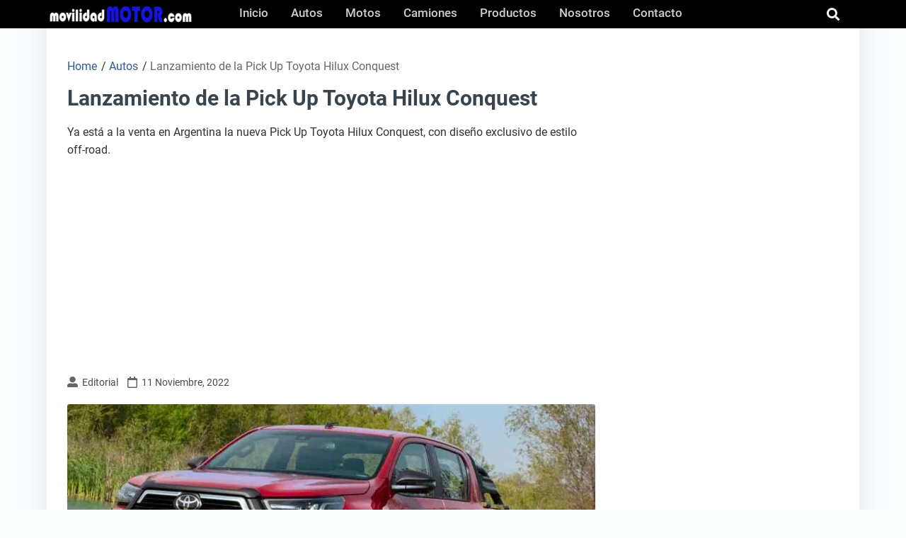

--- FILE ---
content_type: text/html; charset=utf-8
request_url: https://www.google.com/recaptcha/api2/aframe
body_size: 268
content:
<!DOCTYPE HTML><html><head><meta http-equiv="content-type" content="text/html; charset=UTF-8"></head><body><script nonce="Fh8rgPni9JIfzq6jVuT-KA">/** Anti-fraud and anti-abuse applications only. See google.com/recaptcha */ try{var clients={'sodar':'https://pagead2.googlesyndication.com/pagead/sodar?'};window.addEventListener("message",function(a){try{if(a.source===window.parent){var b=JSON.parse(a.data);var c=clients[b['id']];if(c){var d=document.createElement('img');d.src=c+b['params']+'&rc='+(localStorage.getItem("rc::a")?sessionStorage.getItem("rc::b"):"");window.document.body.appendChild(d);sessionStorage.setItem("rc::e",parseInt(sessionStorage.getItem("rc::e")||0)+1);localStorage.setItem("rc::h",'1768454291170');}}}catch(b){}});window.parent.postMessage("_grecaptcha_ready", "*");}catch(b){}</script></body></html>

--- FILE ---
content_type: text/css
request_url: https://movilidadmotor.com/wp-content/themes/movilidad/style.css?ver=1.0.0
body_size: 15305
content:
/*
Theme Name: Movilidad
Author: Seba
Description: mi tema
Version: 1.0

*/
/* =========================================
============ TABLE OF CONTENTS: ============
* Normalize
* Font
* Accessibility
* Alignments
* Images Attr
* Typography
* Form
* Formating
* Lists
* Tables
* Pagination Page
* Author Info
* Scroll Button Top
* Social Media Share
* Main Layout
* Grids Layout
* Breadcrumbs
* Fix Bug (tinyMCE/Unit test)
* Widget Sidebar Default Style
* 404 File
* Archive File
* Author File
* Comments File
* Footer File
* Footer Widget Default File
* Footer Navigasi File
* Header Navigasi Primary Default
* Header Navigasi Primary 1
* Home File
* Index File
* Page File
* Search File
* Sidebar Blog Default File
* Single File 
* Blocks - Image
* Blocks - Captions
* Blocks - Button
* Blocks - Cover 
* Blocks - Gallery
* Blocks - Columns
* Blocks - Media
* Blocks - Quote
* Blocks - Pullquote
* Blocks - Common
* Blocks - Embed
* Blocks - File
* Blocks - Separator
* Blocks - Code
* Blocks - Preformatted
* Blocks - Table
* Blocks - Verse
* Blocks - Spacer
* Blocks - Group
* Blocks - Site Logo
* Blocks - Site Tagline
* Blocks - Site Title
* Blocks - Archive
* Blocks - Calendar
* Blocks - Post Categories & Tags
* Blocks - Last Comments
* Blocks - Lates Post
* Blocks - Page List
* Blocks - RSS
* Blocks - Social Links/Icons
* Blocks - Search
* Blocks - Query Loop
* Blocks - Post Excerpt
* Blocks - Post Date
* Blocks - Logout
* Blocks - All
* Blocks - Colors 
========================================= */

/* =================== Normalize =================== */
* {
    box-sizing: border-box;
}

body {
    margin: 0;
    background: #fbfeff;
}

header,
section,
footer,
aside,
nav,
main,
article,
figure {
    display: block;
}

figure {
    margin: 1em 0;
}

hr {
    height: 0;
    overflow: visible;
}

pre {
    font-family: monospace, monospace;
    font-size: 1em;
}

a {
    text-decoration: none;
    color: #0639a9;
}

b,
strong {
    color: #454545;
    font-weight: 600;
}

code,
kbd,
samp {
    font-family: monospace, monospace;
    font-size: 1em;
}

dfn {
    font-style: italic;
}

mark {
    background-color: #eee;
    color: #222;
}

small {
    font-size: 80%;
}

sub,
sup {
    font-size: 75%;
    line-height: 0;
    position: relative;
    vertical-align: baseline;
}

sub {
    bottom: -0.25em;
}

sup {
    top: -0.5em;
}

audio,
video {
    display: inline-block;
    max-width: 100%;
    width: 100%;
}

audio:not([controls]) {
    display: none;
    height: 0;
}

img {
    max-width: 100%;
    height: auto;
    vertical-align: middle;
    display: block;
}

svg:not(:root) {
    overflow: hidden;
}

button,
input,
optgroup,
select,
textarea {
    font-family: sans-serif;
    font-size: 100%;
    line-height: 1.15;
    margin: 0;
}

button,
input {
    overflow: visible;
}

button,
select {
    text-transform: none;
}

fieldset {
    border: 1px solid #bbb;
    margin: 0 2px;
    margin-bottom: 1em;
    padding: 0.2em 1em;
}

legend {
    color: inherit;
    display: table;
    max-width: 100%;
    padding: 0;
    white-space: normal;
    margin: 0 10px;
    padding: 0 15px;
}

progress {
    display: inline-block;
    vertical-align: baseline;
}

textarea {
    overflow: auto;
}

details,
menu {
    display: block;
}

summary {
    display: list-item;
}

canvas {
    display: inline-block;
}

template {
    display: none;
}

[hidden] {
    display: none;
}

/* =================== Font =================== */
@font-face {
    font-family: 'Roboto';
    font-style: normal;
    font-weight: 400;
    src: local('Roboto'), url(../movilidad/assets/roboto/Roboto-Regular.ttf) format('truetype');
    font-display: swap;
}

@font-face {
    font-family: 'Roboto';
    font-style: normal;
    font-weight: 500;
    src: local('Roboto'), url(../movilidad/assets/roboto/Roboto-Medium.ttf) format('truetype');
    font-display: swap;
}

@font-face {
    font-family: 'Roboto';
    font-style: normal;
    font-weight: 900;
    src: local('Roboto'), url(../movilidad/assets/roboto/Roboto-Bold.ttf) format('truetype');
    font-display: swap;
}

body {
    font-family: 'Roboto', sans-serif;
}

/* =================== Accessibility =================== */
.screen-reader-text {
    clip: rect(1px, 1px, 1px, 1px);
    height: 1px;
    overflow: hidden;
    position: absolute !important;
    width: 1px;
    word-wrap: normal !important;
}

.screen-reader-text:focus {
    background-color: #f1f1f1;
    -webkit-border-radius: 3px;
    border-radius: 3px;
    -webkit-box-shadow: 0 0 2px 2px rgba(0, 0, 0, 0.6);
    box-shadow: 0 0 2px 2px rgba(0, 0, 0, 0.6);
    clip: auto !important;
    color: #21759b;
    display: block;
    font-size: 14px;
    font-size: 0.875rem;
    font-weight: 700;
    height: auto;
    left: 5px;
    line-height: normal;
    padding: 15px 23px 14px;
    text-decoration: none;
    top: 5px;
    width: auto;
    z-index: 100000;
    /* Above WP toolbar. */
}

a:focus {
    border: 1px dotted;
}

a:hover,
a:active {
    outline: none;
}

/* .container-search-full */
.container-search-full form .box-search-btn input:focus {
    border-bottom: 2px solid;
}

.container-search-full form .box-search-btn input:focus::placeholder,
.container-search-full form button:focus svg,
.container-search-full form .box-search-close svg:focus {
    color: #fff;
}

/* Layout content-gambar */
main .box-content .content-gambar a:focus img,
section .box-content .content-gambar a:focus img {
    border: 2px dotted;
}

/* Navigasi */
.primary1 button.toggle-icon-search:focus {
    outline: none;
    border: none;
	
}

.primary1 button.toggle-icon-search:focus i {
    border: 1px solid;
}

/* Button  */
button:focus {
    border: 1px dotted;
}

/* =================== Alignments =================== */
.alignleft,
.wp-block[data-align=left]>* {
    float: left;
    margin: 1em 2em 1em 0;
}

.alignright,
.wp-block[data-align=right]>* {
    float: right;
    margin: 1em 0 1em 2em;
}

.aligncenter,
.wp-block[data-align=center]>* {
    clear: both;
    display: block;
    margin: 1em auto;
}

/* =================== Images Attr =================== */
.size-auto,
.size-full,
.size-large,
.size-medium,
.size-thumbnail {
    max-width: 100%;
    height: auto;
}

/* =================== Typography =================== */
body,
button,
input,
select,
textarea {
    color: #333;
    font-size: 16px;
    word-wrap: break-word;
    line-height: 1.6;
}

h1,
h2,
h3,
h4,
h5,
h6 {
    clear: both;
    line-height: 1.37;
    margin: 0 0 0.50em;
    padding: 0.7em 0 0;
    color: #3a444d;
    font-weight: 500;
}

h1:first-child,
h2:first-child,
h3:first-child,
h4:first-child,
h5:first-child,
h6:first-child {
    padding-top: 0;
}

h1 {
    font-size: 30px;
}

h2 {
    font-size: 26px;
}

h3 {
    font-size: 22px;
}

h4 {
    font-size: 19px;
    font-weight: 800;
}

h5 {
    font-size: 18px;
    text-transform: uppercase;
}

h6 {
    font-size: 17px;
    font-weight: 800;
}

p {
    padding: 0;
    color: #656;
    font-size: 16px;
    margin: 0 0 1em;
}

dfn,
cite,
em,
i {
    font-style: italic;
}

address {
    margin: 0 0 1.5em;
}

pre {
    border: 1px solid #d8d8d8;
    background: #f9f9f9;
    font-size: 15px;
    font-size: 0.9375rem;
    line-height: 1.6;
    margin-bottom: 1.6em;
    max-width: 100%;
    overflow: auto;
    padding: 1.6em;
    white-space: pre-wrap;
}

code,
kbd,
tt,
var {
    font-family: Monaco, Consolas, "Andale Mono", "DejaVu Sans Mono";
    font-size: 15px;
    font-size: 0.9375rem;
}

abbr,
acronym {
    cursor: help;
    border-bottom: 1px dotted #211112;
    text-decoration: none;
}

mark,
ins {
    background: #ffff00;
}

big {
    font-size: 125%;
}

blockquote {
    quotes: """";
    border-left: 5px solid #0671ef;
    margin: 1em 0;
    padding: 0.8em 2.2em;
    background: #f9f9f9;
    color: #666;
    font-size: 16px;
    line-height: 1.7;
    overflow: hidden;
    font-style: italic;
}

blockquote p {
    margin: 0;
}

blockquote a {
    color: #0639a9;
    text-decoration: underline;
}

blockquote cite {
    font-style: normal;
    font-weight: 600;
    padding-top: 0.6em;
    padding-bottom: 0;
    font-size: 15px;
    display: block;
}

q {
    quotes: "“""”""‘""’";
}

q::before {
    content: open-quote;
}

q::after {
    content: close-quote;
}

blockquote::before,
blockquote::after {
    content: "";
}

/* =================== Form =================== */
input[type="text"]:focus,
input[type="email"]:focus,
input[type="url"]:focus,
input[type="password"]:focus,
input[type="search"]:focus,
input[type="number"]:focus,
input[type="tel"]:focus,
input[type="range"]:focus,
input[type="date"]:focus,
input[type="month"]:focus,
input[type="week"]:focus,
input[type="time"]:focus,
input[type="datetime"]:focus,
input[type="datetime-local"]:focus,
input[type="color"]:focus,
textarea:focus {
    color: #222;
    border-color: #333;
}

input[type="radio"]:focus,
input[type="checkbox"]:focus {
    outline: thin dotted #333;
}

button:hover,
button:focus,
input[type="button"]:hover,
input[type="button"]:focus,
input[type="submit"]:hover,
input[type="submit"]:focus {
    background: #767676;
}

input[type="reset"]:hover,
input[type="reset"]:focus,
input[type="button"].secondary:hover,
input[type="button"].secondary:focus,
input[type="reset"].secondary:hover,
input[type="reset"].secondary:focus,
input[type="submit"].secondary:hover,
input[type="submit"].secondary:focus {
    background: #bbb;
}

label {
    color: #555;
    display: block;
    font-weight: 800;
    margin-bottom: 0.5em;
}

fieldset {
    margin-bottom: 1em;
}

input[type="text"],
input[type="email"],
input[type="url"],
input[type="password"],
input[type="search"],
input[type="number"],
input[type="tel"],
input[type="range"],
input[type="date"],
input[type="month"],
input[type="week"],
input[type="time"],
input[type="datetime"],
input[type="datetime-local"],
input[type="color"],
textarea {
    color: #666;
    background: #fff;
    border: 1px solid #bbb;
    -webkit-border-radius: 3px;
    border-radius: 3px;
    display: block;
    padding: 0.7em;
    width: 100%;
}

select {
    border: 1px solid #bbb;
    -webkit-border-radius: 2px;
    border-radius: 2px;
    height: 2.5em;
    max-width: 100%;
    font-size: 15px;
}

input[type="radio"],
input[type="checkbox"] {
    margin-right: 0.5em;
    height: 13px;
    width: 13px;
    min-width: 13px;
}

input[type="radio"]+label,
input[type="checkbox"]+label {
    font-weight: 400;
}

button,
input[type="button"],
input[type="submit"],
input[type="reset"] {
    background-color: #154550;
    border: 0;
    -webkit-border-radius: 2px;
    border-radius: 2px;
    -webkit-box-shadow: none;
    box-shadow: none;
    color: #fff;
    cursor: pointer;
    display: inline-block;
    font-size: 14px;
    font-size: 0.875rem;
    font-weight: 800;
    line-height: 1;
    padding: 1em 2em;
    text-shadow: none;
    -webkit-transition: background 0.2s;
    transition: background 0.2s;
}

/* Placeholder text color */
::-webkit-input-placeholder {
    color: #669697;
    font-family: 'Roboto', sans-serif;
}

:-moz-placeholder {
    color: #669697;
    font-family: 'Roboto', sans-serif;
}

::-moz-placeholder {
    color: #669697;
    font-family: 'Roboto', sans-serif;
    opacity: 1;
}

:-ms-input-placeholder {
    color: #669697;
    font-family: 'Roboto', sans-serif;
}

/* =================== Formating =================== */
hr {
    background-color: #777;
    border: 0;
    height: 1px;
    margin-bottom: 1.5em;
}

/* =================== Lists =================== */
ul,
ol {
    padding: 0;
    margin-left: 1.2em;
    margin-bottom: 1em;
}

ul {
    list-style: disc;
}

ol {
    list-style: decimal;
}

li {
    margin-bottom: 0.25em;
    color: #656;
}

li>ul,
li>ol {
    margin-left: 1.2em;
    margin-bottom: 0;
}

dt {
    font-weight: 700;
}

dd {
    margin: 0 1.5em 1.5em;
    color: #656;
}

a {
    color: #0639a9;
    text-decoration: none;
}

/* =================== Tables =================== */
table {
    width: 100%;
    border-collapse: collapse;
    font-family: sans-serif;
    box-shadow: 0 0 10px rgba(0, 0, 0, .15);
    margin-left: 0;
    margin-right: 0;
}

table thead tr {
    background: #154550;
    color: #fff;
    text-align: left;
}

table tr th:first-child {
    border-radius: 3px 0 0 0;
}

table tr th:last-child {
    border-radius: 0 3px 0 0;
}

table th {
    font-size: 16px;
}

table td {
    font-size: 15px;
}

table td,
table th {
    border: 1px solid transparent;
    padding: .5em 1em;
    word-break: normal;
    text-align: center;
    line-height: 1.6;
}

table tbody tr {
    border-bottom: 1px solid transparent;
}

table tbody tr:nth-of-type(even) {
    background: #f3f3f3;
}

table tr:last-of-type {
    border-bottom: 2px solid #154550;
}

table tr:first-child {
    border-bottom: none;
}

figcaption {
    display: block;
    font-style: normal;
    font-weight: 600;
    margin-top: 0;
    color: #666;
    font-size: 14px;
    margin-bottom: 0;
    text-align: center;
    line-height: 1.6;
}

figcaption a {
    text-decoration: underline;
}

/* =================== Pagination Page =================== */
.page-pagination {
    width: 100%;
    clear: both;
    margin: 20px 0;
    margin-bottom: 0;
}

.pagination h2 {
    display: none;
}

.page-pagination .page-links {
    display: flex;
    align-items: center;
    background: #f9f9f9;
    padding: 1%;
}

.page-pagination .page-title {
    margin-right: 0.8%;
}

.page-pagination .current {
    background: #0671ef;
    color: #fff;
    border-radius: 3px;
    margin: 0 5px;
    padding: 2px 10px;
}

.page-pagination span,
.page-pagination a {
    padding: 3px 6px;
    position: relative;
    z-index: 1;
}

.page-pagination a.post-page-numbers {
    text-decoration: none;
}

/* Nav pagination number */
.pagination {
    text-align: center;
    width: 100%;
    margin: 10px 0;
}

.nav-links {
    padding: 10px;
    background: #f9f9f9;
    display: flex;
    align-items: center;
    justify-content: center;
}

.pagination .current {
    background: #0671ef;
    color: #fff;
    border-radius: 3px;
}

.pagination .current:hover {
    background: #045eca;
}

.pagination .nav-links a,
.pagination .current {
    padding: 3px 12px;
    position: relative;
    z-index: 1;
    margin: 1px;
}

.pagination a {
    color: #666;
}

.pagination a:hover {
    color: #0671ef;
    font-weight: 500;
}

/* =================== Author Info =================== */
.author-box {
    background: #f9f9f9;
    display: flex;
    flex-wrap: wrap;
    padding: 15px;
    margin: 2% 0 5%;
    line-height: 1.40;
    clear: both;
}

.author-box .author-img {
    margin: 15px;
    width: 15%;
}

.author-box .author-info {
    width: 80%;
}

.author-box .author-img img {
    border-radius: 50%;
}

.author-box .author-img img:hover {
    opacity: 0.7;
}

.author-box h4 {
    margin-bottom: 5px;
    text-transform: capitalize;
}

.author-box h4:hover {
    opacity: 0.7;
    text-decoration: underline;
}

.author-box h4 a {
    font-weight: 500;
}

.author-box small {
    color: #737373;
    font-weight: 500;
    font-size: 14px;
    display: block;
    margin-bottom: 10px;
}

.author-box p {
    color: #444;
    font-size: 17px;
}

.author-box .author-sosmed {
    margin-bottom: 0.8em;
    display: flex;
    flex-wrap: wrap;
}

.author-box .author-sosmed a {
    margin-right: 10px;
    text-align: center;
    border-radius: 2px;
    line-height: 40px;
}

.author-box .author-sosmed i {
    padding: 8px 12px;
    background: #fbedf9;
    border-radius: 2px;
}

.author-box .author-sosmed i.fa-facebook-f {
    color: #3b5998;
}

.author-box .author-sosmed i.fa-twitter {
    color: #1f92ec;
}

.author-box .author-sosmed i.fa-youtube {
    color: #ed3833;
}

.author-box .author-sosmed i.fa-instagram {
    color: #231f20;
}

.author-box .author-sosmed i.fa-linkedin-in {
    color: #0077b5;
}

.author-box .author-sosmed i.fa-pinterest {
    color: #bd081c;
}

.author-box .author-sosmed i.fa-github {
    color: #211f1f;
}

/* =================== Scroll Button Top =================== */
#button-scroll {
    display: block;
    position: fixed;
    bottom: 5%;
    right: 1.5%;
    transition: opacity .5s, visibility .5s;
    opacity: 0;
    visibility: hidden;
    z-index: 10;
}

#button-scroll i {
    font-size: 35px;
    color: #0671ef;
}

#button-scroll:hover {
    cursor: pointer;
}

#button-scroll.show {
    opacity: 1;
    visibility: visible;
}

/* =================== Social Media Share =================== */
/* .main-single .container-sosmed-share */
.box-sosmed-share {
    display: flex;
    align-items: center;
}

.sosmed-txt strong {
    margin-right: 0.8em;
    font-size: 17px;
    color: #555;
}

.sosmed-txt i {
    font-size: 16px;
    margin-right: 7px;
    color: #777;
}

.box-sosmed-share .facebook,
.box-sosmed-share .twitter,
.box-sosmed-share .whatsapp,
.box-sosmed-share .pinterest,
.box-sosmed-share .linkedin {
    margin-right: 5px;
    text-align: center;
    border-radius: 5px;
}

.box-sosmed-share .facebook .fab,
.box-sosmed-share .twitter .fab,
.box-sosmed-share .whatsapp .fab,
.box-sosmed-share .pinterest .fab,
.box-sosmed-share .linkedin .fab {
    font-size: 18px;
    color: #fff;
}

.box-sosmed-share .facebook {
    background: #3b5998;
}

.box-sosmed-share .twitter {
    background: #00acee;
}

.box-sosmed-share .whatsapp {
    background: #25d366;
}

.box-sosmed-share .pinterest {
    background: #c8232c;
}

.box-sosmed-share .linkedin {
    background: #0e76a8;
}

.box-sosmed-share .facebook:hover,
.box-sosmed-share .twitter:hover,
.box-sosmed-share .whatsapp:hover,
.box-sosmed-share .pinterest:hover,
.box-sosmed-share .linkedin:hover {
    opacity: 0.8;
    filter: alpha(opacity=80);
}

.box-sosmed-share .facebook a,
.box-sosmed-share .twitter a,
.box-sosmed-share .whatsapp a,
.box-sosmed-share .pinterest a,
.box-sosmed-share .linkedin a {
    display: block;
    width: 100px;
    padding: 3px 10px;
}

/* =================== Main Layout =================== */
.main-layout {
    box-shadow: 0 2px 40px rgba(0, 0, 0, 0.1);
}

/* =================== Grids Layout =================== */
.grids .postformat {
    left: 12px;
    top: 12px;
    display: flex;
    align-items: center;
    justify-content: center;
    position: absolute;
    height: 30px;
    width: 30px;
    background: #222;
    color: #fff;
    border-radius: 50%;
}

.grids .postformat .fa-play,
.grids .postformat .fa-images,
.grids .postformat .fa-headphones,
.grids .postformat .fa-image {
    font-size: 12px;
}

.grids .name-post {
    padding: 0 25px 10px 0;
    margin-bottom: 2%;
    position: relative;
    margin-top: 1.5%;
}

.sticky {
    position: relative;
}

.grids .name-post h2 {
    color: #3a444d;
    font-size: 25px;
    margin-bottom: 0;
    font-weight: 500;
    position: relative;
    left: 35px;
}

.grids .name-post::before {
    position: absolute;
    color: #3a444d;
    left: 0;
    top: -5px;
    content: "\f005";
    font-family: "Font Awesome 5 Free";
    font-weight: 900;
    font-size: 25px;
}

.grids .box-content {
    margin-bottom: 25px;
    display: flex;
    flex-wrap: wrap;
    flex-direction: row;
}

.grids .content {
    border-bottom: 2px solid #dbf5ee;
    width: 55.50%;
    margin-left: 2.50%;
    padding-right: 2.50%;
}

.grids .categoris a {
    margin-right: 22px;
    font-size: 15px;
    color: #444;
}

.grids .categoris a:hover {
    color: #111;
}

.grids .categoris a span.first-letter {
    background: #3a444d;
    border-radius: 3px;
    color: #fff;
    padding: 4px 8px;
    font-size: 13px;
    font-weight: 600;
    text-transform: uppercase;
}

.grids .categoris a span.first-letter:hover {
    background: #0671ef;
}

.grids .categoris a span.arrow::after {
    content: '-';
    color: #555;
    margin: 0 5px;
    -webkit-box-ordinal-group: 3;
    -ms-flex-order: 2;
    order: 2;
}

.grids .content h3 {
    font-size: 24px;
    line-height: 1.2;
    padding: 0;
    padding-top: 1px;
    font-weight: 500;
    margin-bottom: 2px;
    margin-top: 1px;
}

.grids .content h3 a {
    color: #3a444d;
}

.grids .content h3 a:hover {
    color: #0671ef;
}

.grids .content .box-content-info {
    margin-bottom: 1em;
    padding: 1px;
    position: relative;
    top: 2px;
}

.grids .content .box-content-info img {
    border-radius: 50%;
    width: 30px;
    height: 27px;
    margin-right: 6px;
}

.grids .content .box-content-info a.author {
    color: #545;
    font-size: 14px;
    text-transform: capitalize;
}

.grids .content .box-content-info a.author:hover {
    text-decoration: underline;
    color: #545;
}

.grids .content .box-content-info span {
    font-size: 14px;
    color: #545;
    text-transform: capitalize;
}

.grids .content .box-content-info i {
    color: #666;
    font-size: 17px;
}

.grids .content .box-content-info .fa-user-alt {
    font-size: 15px;
    margin-right: 6px;
}

.grids .content .box-content-info a.author {
    margin-right: 13px;
}

.grids .content .box-content-info .com {
    margin-right: 13px;
}

.grids .content .box-content-info .fa-calendar {
    margin-right: 6px;
}

.grids .content .box-content-info .time:hover,
.grids .content .box-content-info .view:hover,
.grids .content .box-content-info .com:hover,
.grids .content .box-content-info i:hover {
    color: #222;
}

.grids .content p {
    font-size: 16px;
    line-height: 1.2;
    margin-bottom: 0.4em;
}

.grids .content-gambar {
    width: 255px;
    height: 100%;
    position: relative;
    background: #ccc;
    overflow: hidden;
    border-radius: 3px;
}

.grids .content-gambar img {
    width: 100%;
    height: auto;
}

/* Grids 1 */
.grids1 .content .post-categories {
    margin-left: 5px;
}

.grids1 .content-gambar a::before {
    position: absolute;
    top: 50%;
    left: 50%;
    z-index: 1;
    display: block;
    content: '';
    width: 0;
    height: 0;
    background-color: rgba(0, 0, 0, 0.3);
    border-radius: 100%;
    -webkit-transform: translate(-50%, -50%);
    transform: translate(-50%, -50%);
    opacity: 0;
    transition: width 0.9s, height 0.9s, opacity 0.9s;
}

.grids1 .content-gambar a:hover::before {
    cursor: pointer;
    width: 200%;
    height: 200%;
    opacity: 1;
}

/* Grids 2 */
.grids2 .box-content {
    margin-bottom: 0;
}

.grids2 .content {
    margin-top: 2.5%;
    width: 47%;
    border-bottom: 0;
}

.grids2 .content-gambar {
    width: 50%;
    border-radius: 0;
}

.grids2 .box-content:nth-child(even) {
    justify-content: flex-end;
}

.grids2 .box-content:nth-child(odd) {
    flex-direction: row;
}

.grids2 .box-content:nth-child(odd) .content {
    margin-left: 0;
    width: 50%;
}

/* Grids 3 */
.grids3 .box-content {
    flex-direction: row;
}

.grids3 .content {
    margin-right: 2.5%;
    margin-left: 0;
    padding: 0;
}

/* =================== Breadcrumbs =================== */
.breadcrumbs {
    margin-top: 4%;
}

.breadcrumbs__link,
.breadcrumbs__current {
    color: #315996;
    font-size: 16px;
    margin-right: 2px;
}

.breadcrumbs__separator {
    font-size: 16px;
}

.breadcrumbs__link:hover {
    text-decoration: underline;
    color: #444;
}

.breadcrumbs__current:hover {
    color: #444;
}

.breadcrumbs__current {
    color: #666;
}

/* =================== Fix Bug (tinyMCE/Unit test) =================== */
/* Fix Classic Editor {Markup: HTML Tags and Formatting} */
.mce-content-body code {
    background: transparent;
    color: #656;
}

.mce-content-body blockquote a code {
    color: #0639a9;
    text-decoration: underline;
    padding: 0;
    margin: 0;
    border-radius: 0;
    background: transparent;
}

.mce-item-table,
.mce-item-table td,
.mce-item-table th,
.mce-item-table caption {
    border: none
}

.mce-content-body a {
    text-decoration: underline;
}

/* Fix Gutenberg Editor {Markup: HTML Tags and Formatting} */
.wp-block-freeform.block-library-rich-text__tinymce blockquote {
    box-shadow: none;
    border-left: 5px solid #0671ef;
    margin: 1em 0;
    padding: 0.8em 2.2em;
}

.wp-block-freeform.block-library-rich-text__tinymce code {
    font-family: Monaco, Consolas, "Andale Mono", "DejaVu Sans Mono";
    font-size: 15px;
    font-size: 0.9375rem;
    color: #656;
    background: transparent;
    padding: 0;
    border-radius: 0;
}

.wp-block-freeform.block-library-rich-text__tinymce a,
.wp-block-freeform.block-library-rich-text__tinymce a code {
    color: #0639a9;
}

.wp-block-freeform.block-library-rich-text__tinymce td {
    color: #333;
}

.wp-block-freeform.block-library-rich-text__tinymce dl,
.wp-block-freeform.block-library-rich-text__tinymce dt,
.wp-block-freeform.block-library-rich-text__tinymce dd {
    color: #333;
}

.wp-block-freeform.block-library-rich-text__tinymce dd {
    color: #656;
}

.wp-block-freeform.block-library-rich-text__tinymce ul,
.wp-block-freeform.block-library-rich-text__tinymce ol {
    padding-left: 1.2em;
}

.wp-block-freeform.block-library-rich-text__tinymce li>ul,
.wp-block-freeform.block-library-rich-text__tinymce li>ol {
    margin-left: 0;
}

.wp-block-freeform.block-library-rich-text__tinymce address {
    color: #333;
}

/* Fix Classic Editor {Markup: Image Alignment} */
.mce-content-body .wp-caption.alignright {
    float: right;
    margin: 1em 0 1em 2em;
}

.mce-content-body .wp-caption-dd {
    margin: 0.5em 0;
    color: #666;
    font-size: 13px;
    line-height: 17px;
    padding: 0 4px 5px;
    display: block;
    font-style: normal;
    font-weight: 600;
}

.mce-content-body dl.wp-caption dt.wp-caption-dt img {
    display: inline-block;
    margin-bottom: 0;
}

/* Fix Gutenberg Editor {Markup: Image Alignment} */
.wp-block-freeform.block-library-rich-text__tinymce li,
.wp-block-freeform.block-library-rich-text__tinymce p {
    line-height: 1.6;
}

.wp-block-freeform.block-library-rich-text__tinymce dl.wp-caption {
    margin: 1em auto;
}

.wp-block-freeform.block-library-rich-text__tinymce dl.wp-caption a,
.wp-block-freeform.block-library-rich-text__tinymce dl.wp-caption img {
    display: inline-block;
}

.wp-block-freeform.block-library-rich-text__tinymce dl.alignnone {
    margin: 1em 2em;
}

.wp-block-freeform.block-library-rich-text__tinymce dl.alignleft {
    margin: 1em 2em 1em 0;
}

.wp-block-freeform.block-library-rich-text__tinymce dl.alignright {
    margin: 1em 0 1em 2em;
}

.wp-block-freeform.block-library-rich-text__tinymce dl.wp-caption .wp-caption-dd {
    margin: 0.5em 0;
    color: #666;
    font-size: 13px;
    line-height: 17px;
    padding: 0 4px 5px;
    display: block;
    font-style: normal;
    font-weight: 600;
}

/* Fix Gutenberg Editor {Post Format: Gallery} */
.wp-block-freeform.block-library-rich-text__tinymce .gallery .gallery-caption {
    color: #666;
    font-size: 13px;
    font-size: 0.8425rem;
    font-style: italic;
    margin-bottom: 1.5em;
    max-width: 100%;
    line-height: 1.50;
    display: block;
    padding: 0 10px 0 0;
    font-weight: 600;
    margin-top: 0;
    text-align: center;
}

/* Fix Gutenberg Editor {Post Format: Video (YouTube)} */
.wp-block-freeform.block-library-rich-text__tinymce .wpview iframe {
    display: block;
    max-width: 100%;
    background: transparent;
    width: 525px;
    height: 295px;
}

/* Fix Gutenberg Editor {Edge Case: Nested And Mixed Lists} */
.wp-block-freeform.block-library-rich-text__tinymce li ul {
    list-style: disc;
}

.wp-block-freeform.block-library-rich-text__tinymce li ol {
    list-style: decimal;
}

/* =================== Widget Sidebar Default Style =================== */
.widget {
    line-height: 1.6;
    margin: 16.9% 0;
}

.widget img:hover {
    opacity: 0.7;
}

.widget ul {
    list-style: none;
    margin-bottom: 0;
}

.widget>ul {
    margin-left: 0;
}

.widget li {
    padding: 4px 0;
}

.widget li a {
    color: #4a4b4c;
    font-size: 15px;
    -webkit-transition: color 0.3s;
    transition: color 0.3s;
}

.widget ul li:hover>a {
    color: #0671ef;
}

.widget-title-sidebar {
    position: relative;
    font-size: 22px;
    z-index: 2;
    color: #fff;
    text-align: center;
    text-transform: capitalize;
    width: 90%;
    padding: 10px 20px;
    margin: 10% auto;
    margin-top: 0;
}

/* Widget img */
.widget_media_image {
    text-align: center;
}

.widget_media_image figure.wp-caption {
    margin: 0 auto;
}

.widget_media_image {
    width: 100%;
    height: auto;
}

/* Widget text & custome html */
.widget_text .textwidget {
    word-wrap: break-word;
    overflow: hidden;
}

/* pages menu */
.widget_pages .children li {
    padding-left: 0.5em;
}

/* Calendar */
.widget_calendar {
    padding: 0;
    z-index: 1;
}

.widget_calendar table {
    margin: 0;
}

.widget_calendar td,
.widget_calendar th {
    border: 0;
    line-height: 1.7;
    padding: 0;
    text-align: center;
    color: #666;
}

.widget_calendar th {
    color: #fff;
}

.widget_calendar td:hover {
    background: #0671ef;
    color: #fff;
}

.widget_calendar th:hover {
    background: #1b8fea;
    color: #ddd;
}

.widget_calendar caption {
    text-align: center;
    font-weight: 600;
    color: #505050;
    border: 1px solid #dadada;
    padding: 7px 0;
}

.widget_calendar tbody a {
    color: #fff;
    display: block;
}

.widget_calendar tfoot td a {
    color: #0e72d8;
}

.widget_calendar tfoot td:hover a {
    color: #fff;
}

/* Recent comments */
.widget_recent_comments {
    padding-bottom: 0;
}

.widget_recent_comments li {
    line-height: 1.4;
    border-bottom: 1px solid #dbf5ee;
    padding: 3px 0 10px;
}

.widget_recent_comments li:last-child {
    border: none;
}

.widget_recent_comments li.recentcomments a {
    display: block;
}

.widget_recent_comments a.url {
    display: block;
    margin-top: 10px;
}

.widget_recent_comments li a.url:hover,
.widget_recent_comments li span:hover {
    text-decoration: underline;
    color: #2b2b2b;
}

/* Recent posts */
.widget_recent_entries {
    padding-bottom: 1px;
}

.widget_recent_entries .post-date {
    display: block;
    font-size: 16px;
    line-height: 1.7;
    margin-bottom: 0.6em;
}

.widget_recent_entries li {
    border-bottom: 1px solid #dbf5ee;
    line-height: 1.42;
    margin-bottom: 10px;
}

.widget_recent_entries li:last-child {
    border: none;
}

.widget_recent_entries span.post-date {
    font-size: 13px;
    color: #646464;
}

.widget_recent_entries li:last-child .post-date {
    margin-bottom: 0;
    border: none;
}

.widget_recent_entries span.post-date:hover {
    color: #352f2f;
}

/* Text */
.widget_text ol,
.widget_text ul {
    margin-left: 25px;
}

.widget_text ul {
    list-style: square;
}

/* Rss */
.widget_rss h4 a.rsswidget {
    color: #fff;
}

.widget_rss a.rsswidget {
    font-size: 20px;
    color: #234567;
    line-height: 1.25;
}

.widget_rss p {
    padding: 7% 0;
    margin: 0;
}

.widget_rss .rss-date,
.widget_rss cite {
    display: block;
    font-size: 14px;
    color: #5d5d5d;
    margin: 3px 0;
    line-height: 1.6;
    font-size: 13.5px;
}

.widget_rss .rss-date:hover,
.widget_rss cite:hover {
    color: #575454;
    text-decoration: underline;
}

.widget_rss .rssSummary {
    color: #545050;
    line-height: 1.4;
}

.widget_rss .rssSummary:last-child {
    margin-bottom: 7%;
}

.widget_rss li {
    border-bottom: 1px solid #e6e5e5;
    margin-bottom: 15px;
}

.widget_rss li:last-child {
    margin-bottom: 0;
    border: none;
}

/* Tag cloud */
.widget_tag_cloud ul.wp-tag-cloud {
    margin-left: 0;
}

.widget_tag_cloud li {
    display: inline-block;
    padding: 3px 8px;
    background: #eee;
    margin: 0 0 4px 0;
    -webkit-transition: background 0.4s;
    transition: background 0.4s;
}

.widget_tag_cloud li a {
    color: #191919;
    text-transform: capitalize;
}

.widget_tag_cloud .widget li:hover {
    background: #191919;
}

.widget_tag_cloud .widget li:hover a.tag-cloud-link {
    color: #949494;
}

/* Widget Nav Menu */
.widget_nav_menu ul.menu {
    margin-left: 0;
}

/* Widget categories dan archive */
.widget_categories,
.widget_archive {
    padding: 0;
}

.widget_archive select,
.widget_categories select {
    font-size: 15px;
    padding: 4px;
    color: #333;
    background: #dcdcdc;
    border: none;
    width: 100%;
}

.widget_archive select,
.widget_categories form {
    margin-bottom: 7%;
}

.widget_categories label,
.widget_archive label {
    display: none;
}

.widget_categories li,
.widget_archive li {
    color: #407171;
    padding: 3px 5px;
    position: relative;
}

.widget_categories li {
    padding: 3px 0;
}

.widget_categories .children li {
    padding-left: 0.5em;
}

.widget_categories a,
.widget_archive a {
    color: #234567;
    text-transform: capitalize;
}

.widget_archive a {
    margin-right: 3px;
}

/* Categories count */
.widget_categories span {
    background: #0671ef;
    border-radius: 50%;
    padding: 1px 2px 3px 2px;
    color: #fff;
    font-weight: 500;
    font-size: 13px;
    text-align: center;
    min-width: 23px;
    position: absolute;
    right: 15px;
    top: 2px;
    height: 22px;
}

.widget_categories>ul>li:hover {
    color: #dc17c2;
}

.widget_categories li:hover span {
    background: #dc17c2;
}

/* Galleries */
.gallery-columns-1 .gallery-item {
    width: 100%;
}

.gallery-columns-2 .gallery-item {
    width: 50%;
}

.gallery-columns-3 .gallery-item {
    width: 33.33%;
}

.gallery-columns-4 .gallery-item {
    width: 25%;
}

.gallery-columns-5 .gallery-item {
    width: 20%;
}

.gallery-columns-6 .gallery-item {
    width: 16.66%;
}

.gallery-columns-7 .gallery-item {
    width: 14.28%;
}

.gallery-columns-8 .gallery-item {
    width: 12.5%;
}

.gallery-columns-9 .gallery-item {
    width: 11.11%;
}

.gallery-columns-6 .gallery-caption,
.gallery-columns-7 .gallery-caption,
.gallery-columns-8 .gallery-caption,
.gallery-columns-9 .gallery-caption {
    display: none;
}

.gallery-item {
    display: inline-block;
    text-align: left;
    vertical-align: top;
    margin: 0 0 1.5em;
    padding: 0 1em 0 0;
    width: 50%;
}

.gallery-icon {
    line-height: 0;
}

.gallery-item a,
.gallery-item a:hover,
.gallery-item a:focus,
.widget-area .gallery-item a,
.widget-area .gallery-item a:hover,
.widget-area .gallery-item a:focus {
    -webkit-box-shadow: none;
    box-shadow: none;
    background: none;
    display: inline-block;
    max-width: 100%;
}

.gallery-item a img {
    width: 100%;
    display: block;
    -webkit-transition: -webkit-filter 0.2s ease-in;
    transition: -webkit-filter 0.2s ease-in;
    transition: filter 0.2s ease-in;
    transition: filter 0.2s ease-in, -webkit-filter 0.2s ease-in;
    -webkit-backface-visibility: hidden;
    backface-visibility: hidden;
}

.gallery-item a:hover img,
.gallery-item a:focus img {
    -webkit-filter: opacity(60%);
    filter: opacity(60%);
}

.gallery-caption {
    display: block;
    padding: 0 10px 0 0;
    margin-bottom: 0;
    color: #666;
    font-size: 13px;
    font-size: 0.8425rem;
    font-style: italic;
    margin-bottom: 1.5em;
    max-width: 100%;
    line-height: 1.50;
    font-weight: 600;
}

.widget_media_gallery .gallery-item {
    display: inline-block;
    text-align: center;
    vertical-align: top;
    margin: 0 0 0.2em;
    padding: 0.3em;
}

/* nav menu */
.widget_nav_menu .sub-btn {
    display: none;
}

/* Search-form */
.widget_search .search-form input {
    padding: 8px 5px;
    background: #fff;
    color: #676775;
    border-radius: 0;
}

.widget_search #button {
    background: #1b8fea;
    padding: 12px 18px;
    border-radius: 0;
    position: absolute;
    top: 0;
    right: 0;
}

.widget_search button i {
    font-size: 17px;
    color: #ffffff;
}

/* Goblog widget pos */
.box-wg-post {
    margin-bottom: 15px;
    display: flex;
    flex-direction: row-reverse;
}

.goblog-wg-title:last-child,
.goblog-wg-img:last-child {
    margin-bottom: 0;
}

.goblog-wg-title {
    line-height: 1.25;
    width: 53%;
    padding-left: 5%;
}

.goblog-wg-title a {
    font-size: 16px;
    color: #3a444d;
    font-weight: 500;
}

.goblog-wg-title a:hover {
    color: #1b8fea;
}

.goblog-wg-title p {
    font-size: 13px;
    font-weight: 500;
    color: #767676;
    margin: 0;
    padding-top: 5px;
}

.goblog-wg-title p:hover {
    color: #646464;
}

.goblog-wg-img {
    width: 47%;
    height: 100%;
    background: #c3c1c1;
    border-radius: 2px;
}

.goblog-wg-img img {
    width: 100%;
    height: auto;
    border-radius: 3px;
}

.widget-post-flex-direction2 {
    flex-direction: row;
}

.widget-post-flex-direction2 .goblog-wg-title {
    padding-left: 0;
    padding-right: 5%;
}

/* Goblog widget about me */
.goblog_about_me img {
    border-radius: 50%;
    margin: 0 auto;
    display: block;
}

.goblog_about_me .description {
    margin-top: 25px;
}

.goblog_about_me .container-sosmed {
    display: flex;
    align-items: center;
    justify-content: center;
}

.goblog_about_me a {
    padding: 2px 5px;
    margin: 0 5px;
}

.goblog_about_me .fab.fa-facebook-f {
    color: #3b5998;
}

.goblog_about_me .fab.fa-twitter {
    color: #1f92ec;
}

.goblog_about_me .fab.fa-youtube {
    color: #ed3833;
}

.goblog_about_me .fab.fa-instagram {
    color: #231f20;
}

.goblog_about_me .fab.fa-linkedin-in {
    color: #0077b5;
}

.goblog_about_me .fab.fa-pinterest {
    color: #bd081c;
}

.goblog_about_me .fab.fa-github {
    color: #211f1f;
}

.goblog_about_me i:hover {
    opacity: 0.7;
}

/* =================== 404 File =================== */
.main-404 {
    margin: 0 auto;
    padding: 20px;
    display: flex;
    flex-direction: column;
    justify-content: center;
    text-align: center;
}

.main-404 h1 {
    margin-bottom: 5px;
    font-size: 120px;
}

.main-404 p {
    font-size: 18px;
    color: #666;
}

.main-404 button {
    background: #444;
}

.main-404 button:hover {
    background: #333;
    opacity: 0.7;
}

.main-404 #back {
    color: #fff;
}

.main-404 #back::before {
    font-family: "Font Awesome 5 Free";
    font-weight: 900;
    content: "\f060 ";
    position: relative;
    right: 10%;
}

/* =================== Archive File =================== */
.main-archive {
    display: flex;
    flex-wrap: wrap;
    margin: 0 auto;
    max-width: 1150px;
    background: #fff;
    border: 1px solid #ececec;
}

.container-archive {
    width: 70%;
    padding: 2.5%;
}

.main-archive header {
    margin-bottom: 5%;
}

.main-archive header .breadcrumbs {
    margin-top: 1.5%;
}

.main-archive header h1 span {
    font-style: italic;
    text-decoration: underline;
    color: #888;
}

.main-archive .name-post {
    display: none;
}

.main-archive .archive-title {
    color: #555;
    font-size: 26px;
    text-transform: capitalize;
    padding: 2% 0 0;
}

.main-archive .archive-description {
    text-transform: capitalize;
}

/* =================== Author File =================== */
.main-author {
    display: flex;
    flex-wrap: wrap;
    margin: 0 auto;
    max-width: 1150px;
    background: #fff;
    border: 1px solid #ececec;
}

.container-author {
    width: 70%;
    padding: 2.5%;
}

.main-author header .breadcrumbs {
    margin-top: 1.5%;
}

.main-author .name-post {
    display: none;
}

/* =================== Comments File =================== */
.comments-area {
    margin: 2em auto;
}

.comments-area .comments-title {
    font-size: 20px;
    margin-bottom: 40px;
    position: relative;
}

.comments-area .comment-form input {
    padding: 0.3em;
}

.comments-area .pingback {
    color: #111;
}

.comments-area .pingback a {
    color: #666
}

.comments-title {
    font-size: 23px;
    line-height: 1.3;
    color: #462146;
    margin-bottom: 1.15em;
}

.comment-list,
.comment-list .children {
    list-style: none;
    margin: 0;
}

.comment-author {
    font-size: 16px;
}

.comment-author .avatar {
    float: left;
    margin: 0 16px 16px 0;
    position: relative;
    top: 7px;
    border-radius: 100%;
    padding: 1px;
    border: 2px solid #ddd;
}

.comment-author .avatar:hover {
    opacity: 0.7;
}

.comment-author b,
.comment-author b a {
    color: #444;
    font-size: 18px;
    text-transform: capitalize;
}

.comment-author b:hover,
.comment-author b a:hover {
    text-decoration: underline;
}

.comment-author .says {
    clip: rect(1px, 1px, 1px, 1px);
    height: 1px;
    overflow: hidden;
    position: absolute !important;
    width: 1px;
    word-wrap: normal !important;
}

.comment-metadata {
    font-size: 14px;
    font-style: italic;
    margin: 3px 0 10px;
}

.comment-metadata a {
    color: #555;
}

.comment-metadata a:hover {
    color: #505050;
}

.comment-metadata a.comment-edit-link {
    color: #222;
    margin-left: 0.7em;
}

.comment-body {
    padding-bottom: 25px;
}

.reply {
    position: absolute;
    right: 10px;
    top: 0;
}

.comment-reply-link {
    color: #555;
    font-size: 14px;
    text-decoration: revert;
}

.comment-reply-link:hover {
    text-decoration: underline;
}

.comment-reply-link::before {
    content: '\f3e5';
    font-family: "Font Awesome 5 Free";
    font-weight: 900;
    margin-right: 8px;
    position: absolute;
    right: 100%;
}

.no-comments,
.comment-awaiting-moderation {
    color: #767676;
    font-size: 14px;
    font-size: 0.875rem;
    font-style: italic;
}

.comments-area .children li {
    padding-left: 2.2em;
}

.comment-content p {
    color: #555;
    font-size: 16px;
    font-size: 99%;
    margin: 0;
}

.comment-content p a {
    text-decoration: underline;
    color: #2f2f8e;
}

.comment-list li.comment-author-admin a {
    position: relative;
}

.comment-list li.comment-author-admin b a::before {
    content: '\f005';
    font-family: "Font Awesome 5 Free";
    color: #0671ef;
    font-size: 17px;
    position: absolute;
    left: 115%;
    bottom: -2px;
}

.comment-list .bypostauthor li.comment-author-admin b::after,
.comment-list .bypostauthor li.comment-author-admin b a::after {
    content: '\2713';
    color: #0671ef;
    font-size: 25px;
    padding: 3px;
    margin-left: 4px;
}

.comments-area .comment-content {
    margin-left: 80px;
    border-bottom: 1px solid #eee;
    padding: 5px 0 25px;
}

.comments-area .comment-content ul,
.comments-area .comment-content ol {
    margin-left: 1.2em;
}

.comments-area .nav-links {
    margin: 60px 0;
    position: relative;
    padding: 10px;
    background: #fff;
    display: flex;
    align-items: center;
    justify-content: center;
}

.comments-area .nav-next {
    position: absolute;
    right: 0;
    bottom: 20px;
    background: #444;
    border-radius: 2px;
    padding: 3px 10px;
}

.comments-area .nav-next a {
    color: #fff;
    font-size: 15px;
}

.comments-area .nav-next:hover {
    background: #333;
    opacity: 0.7;
}

.comments-area .nav-next:hover a {
    color: #fff;
}

.comments-area .nav-previous {
    position: absolute;
    left: 0;
    bottom: 20px;
    background: #444;
    border-radius: 2px;
    padding: 3px 10px;
}

.comments-area .nav-previous a {
    color: #fff;
    font-size: 15px;
}

.comments-area .nav-previous:hover {
    background: #333;
    opacity: 0.7;
}

.comments-area .nav-previous:hover a {
    color: #fff;
}

.comments-area .comment-form {
    margin-top: 25px;
}

.comments-area h3#reply-title {
    margin: 15px 0 10px 0;
    color: #484848;
}

.comments-area input.submit {
    padding: 10px;
    background: #154550;
    border-radius: 3px;
}

.comments-area input.submit:hover {
    background: #333;
    opacity: 0.7;
}

.comments-area a#cancel-comment-reply-link {
    border: 1px solid #7ba6f3;
    color: #0671ef;
    padding: 5px;
    border-radius: 3px;
    margin-left: 5px;
}

.comments-area p.logged-in-as a {
    color: #868686;
}

.comments-area a:hover {
    color: #444;
}

/* =================== Footer File =================== */
#footer {
    position: relative;
    z-index: 100;
    background: #030303;
    z-index: 1;
}

#footer .box-footer-widgets {
    max-width: 1150px;
    margin: 0 auto;
}

#footer .box-widget {
    display: flex;
    flex-wrap: wrap;
    padding: 0 2.5%;
    justify-content: space-between;
}

#footer .footer-widgets {
    width: 31%;
}

/* =================== Footer Widget Default File =================== */
#footer .widget {
    text-align: center;
    margin: 12% 0;
}

#footer .widget h1,
#footer .widget h2,
#footer .widget h3,
#footer .widget h4,
#footer .widget h5,
#footer .widget h6 {
    color: #fff;
}

#footer h4.widget-title-footer {
    text-align: left;
    color: #ccc;
    font-weight: 500;
    font-size: 23px;
    padding-bottom: 7px;
    margin: 7% auto;
    position: relative;
    border-bottom: 2px solid #535353;
}

#footer h4.widget-title-footer::before {
    content: "";
    width: 100px;
    position: absolute;
    border-bottom: 2px solid #0671ef;
    left: 0;
    bottom: -2px;
}

#footer .widget li {
    position: relative;
    left: 10px;
}

#footer .widget li::before {
    content: "\f105";
    font-family: "Font Awesome 5 Free";
    font-weight: 900;
    position: relative;
    bottom: 0;
    right: 10px;
    font-size: 14px;
}

#footer .widget li:hover,
#footer .widget a:hover {
    color: #278cf1;
}

#footer .widget li,
#footer .widget a {
    color: rgba(255, 255, 255, 0.7);
    text-align: left;
}

/* Widget categories Count */
#footer .widget_categories span {
    background: #004ec3;
}

/* Widget Gallery */
#footer .widget_media_gallery .gallery-item {
    margin: 0;
    padding: 0.17em 0.3em;
}

/* Widget Cloud */
#footer .widget_tag_cloud li {
    background: #252525;
    left: 0;
}

#footer .widget_tag_cloud li::before {
    content: "";
}

#footer .widget_tag_cloud .widget li:hover {
    background: #191919;
    color: #949494;
}

#footer .tagcloud {
    display: inline-block;
}

#footer .widget_recent_entries .post-date {
    color: #948383;
}

#footer .widget_recent_entries span.post-date:hover {
    color: #fff;
}

/* Widget Calendar */
#footer .widget_calendar caption,
#footer .widget_calendar td,
#footer .widget_calendar th {
    color: #fff;
    background: #252525;
}

#footer .widget_calendar caption {
    border: none;
}

#footer th,
#footer tr {
    border: 1px solid #4a4a4a;
}

#footer td {
    border: none;
}

#footer th:hover,
#footer td:hover {
    background: #1b8fea;
}

#footer td#prev:hover a,
#footer td#next:hover a {
    color: #fff;
}

/* Widget Rss */
#footer .widget_rss a.rsswidget {
    color: #fff;
    text-decoration: underline;
}

#footer .widget_rss .rss-date,
#footer .widget_rss cite {
    color: #ccc;
}

#footer .widget_rss .rssSummary {
    color: #f5f5f5;
}

/* Widget Text Widget */
#footer .widget_text .textwidget {
    color: #e4e4e4;
    text-align: left;
}

#footer .widget_text .textwidget p {
    color: rgba(255, 255, 255, 0.7);
}

#footer .widget_text .textwidget strong {
    color: #fbfbfb;
}

/* Widget search */
#footer .search-form input {
    padding: 8px 5px;
    color: #fff;
    border-radius: 0;
    background: #252525;
    border: 1px solid #353535;
}

#footer .search-form .search-submit {
    padding: 0 30px;
    border-radius: 0;
    background: #000000;
    border: 1px solid #353535;
}

#footer .widget_search i {
    font-size: 18px;
}

/* Widget Recent Comment */
#footer .widget_recent_comments li {
    position: static;
}

#footer .widget_recent_comments li::before {
    content: "";
}

/*  Widget Custome Posts */
#footer .goblog-wg-title {
    text-align: left;
}

/* Goblog widget about me */
#footer .goblog_about_me .description {
    color: rgba(255, 255, 255, 0.7);
}

#footer .goblog_about_me .fab.fa-facebook-f {
    color: #81a9ff;
}

/* =================== Footer Navigasi File =================== */
#footer #navigasi {
    background: #242529;
}

#footer .container-navigasi-footer {
    max-width: 1150px;
    margin: 0 auto;
}

#footer .box-navigasi-footer {
    padding: 0 2.5%;
    display: flex;
    align-items: center;
    justify-content: space-between;
}

#footer #navigasi ul {
    margin: 0;
}

#footer #navigasi li {
    display: inline-block;
    padding: 10px 3px;
}

#footer #navigasi li:first-child {
    padding: 10px 0;
}

#footer #navigasi li a {
    font-size: 15px;
    display: block;
    color: #b7aaaa;
    padding: 2px 7px;
    text-transform: capitalize;
}

#footer #navigasi li:first-child a {
    padding: 2px 0;
}

#footer #navigasi li:hover a {
    color: #278cf1;
}

#footer .footer-sosmed .box-sosmed-contact {
    display: flex;
    align-items: center;
}

#footer .facebook i,
#footer .twitter i,
#footer .youtube i,
#footer .instagram i,
#footer .linkedin i {
    color: #b7aaaa;
    margin-right: 12px;
    font-size: 40px;
}

#footer .footer-sosmed .sosmed:last-child i {
    margin-right: 0;
}

#footer .facebook:hover i,
#footer .twitter:hover i,
#footer .youtube:hover i,
#footer .instagram:hover i,
#footer .linkedin:hover i {
    color: #278cf1;
}

/* =================== Header Navigasi Primary Default =================== */
.header-top {
    position: relative;
}

.title-tagline-hidden .container-header-title {
    display: none;
}

.header-custome-image img {
    width: 100%;
    max-height: 800px;
}

.container-header-title {
    max-width: 1150px;
    margin: 0 auto;
    padding: 0 2.5%;
}

.container-header-title h1 {
    padding-top: 17px;
}

.container-header-title h1 a {
    padding-top: 17px;
    color: #3a444d;
}

.box-menu {
    position: relative;
    display: flex;
    justify-content: space-between;
    max-width: 1150px;
    margin: 0 auto;
    align-items: center;
    flex-direction: row;
    background: #092228;
	height: 40px;
}

.box-menu ul {
    margin: 0;
    list-style: none;
    padding: 0;
}

.box-menu>ul {
    width: 70%;
    margin: 0 2%;
    flex-wrap: wrap;
}

.box-menu>ul>li {
    display: inline-block;
    position: relative;
    z-index: 3;
}

.box-menu>ul>li>a {
    padding: 31px 14px;
    color: #ccc;
    font-weight: 500;
    z-index: 2;
    position: relative;
}

.box-menu li a {
    display: block;
    font-size: 17px;
    text-transform: capitalize;
    word-spacing: 2px;
}

.box-menu>ul>li:hover>a {
    color: #278cf1;
}

.box-menu .sub-menu {
    background: #fff;
    box-shadow: 2px 5px 8px rgba(0, 0, 0, 0.1), -2px 0 8px rgba(0, 0, 0, 0.1);
    min-width: 270px;
    position: absolute;
    padding: 6px 9px;
    z-index: 99;
    top: 100%;
    overflow: hidden;
    visibility: hidden;
    opacity: 0;
    transition: overflow 0s, visibility 0s, opacity 0.5s linear;
}

.box-menu .menu-item-has-children:hover>.sub-menu {
    overflow: visible;
    visibility: visible;
    opacity: 1;
    display: block;
}

.box-menu .menu-item-has-children:focus-within .sub-menu {
    overflow: visible;
    visibility: visible;
    opacity: 1;
    display: block;
}

.box-menu .sub-menu .sub-menu {
    left: 100%;
    top: 0;
}

.box-menu .sub-menu li {
    padding: 0 24px;
    padding-left: 0;
    position: relative;
    list-style: disc;
    margin-left: 35px;
    color: #4d4d4e;
}

.box-menu .sub-menu li a {
    color: #315996;
    color: #1c1c50;
    font-size: 15px;
    padding: 8px 14px;
    padding-left: 0;
    position: relative;
}

.box-menu .sub-menu li:hover>a {
    color: #3082ff;
}

.box-menu .sub-menu li:last-child>a {
    border: none;
}

.box-menu .menu-item-has-children>a::after {
    content: "\f0dd";
    font-family: "Font Awesome 5 Free";
    font-weight: 900;
    margin-left: 7px;
    font-size: 18px;
    position: relative;
    bottom: 2px;
}

.box-menu .sub-menu .menu-item-has-children>a::after {
    left: 95%;
    top: 2px;
    position: absolute;
}

.box-menu .menu-item-has-children .btn-dropdown {
    position: absolute;
    right: 4.5%;
    background: transparent;
    padding: 14px 15px 10px;
}

.box-menu .menu-item-has-children .sub-btn {
    display: none;
    margin-left: 7px;
    font-size: 18px;
    position: relative;
}

/* =================== Header Navigasi Primary 1 =================== */
.primary1 {
    display: flex;
	align-items: center;
    z-index: 99;
    background: #092228;
	}

.container-primary1 {
    width: 100%;
	}

/* Logo Nav Desktop */
.primary1 .
.logo-nav-desktop {
    justify-content: center;
    margin-right: 4%;
    margin-left: 2.5%;
}

.primary1 .box-menu .logo-nav-desktop img {
    max-height: 35px;
    width: auto;
    display: inline-block;
	}

/* Toggle Burger  */
.primary1 .toggle-burger-mobile {
   	display: none;
}

/* Logo Nav Mobile  */
.primary1 .logo-nav-mobile {
    display: none;
}

/* Toggle Seach */
.primary1 .toggle-icon-search {
    align-items: flex-end;
    justify-content: flex-end;
    display: flex;
    position: relative;
    right: 2.5%;
    background: transparent;
    padding: 0;
}

.primary1 .toggle-icon-search i {
    color: #fff;
    font-size: 18px;
    padding: 10px;
    position: relative;
    left: 10px;
}

.header-top .primary1 .box-menu .active>.sub-menu,
.header-top .primary1 .box-menu .active-key>.sub-menu {
    display: block;
    overflow: visible;
    visibility: visible;
    opacity: 1;
    display: block;
}

/* container-search-full search popup*/
@-webkit-keyframes menu-animation {
    0% {
        opacity: 0;
        -webkit-transform: scale(.04) translateY(300%);
        transform: scale(.04) translateY(300%)
    }

    40% {
        -webkit-transition: ease-out;
        -o-transition: ease-out;
        transition: ease-out;
        -webkit-transform: scale(.05, .04) translateY(0);
        transform: scale(.05, .04) translateY(0)
    }

    60% {
        opacity: 1;
        -webkit-transform: scale(0.3, .02) translateY(0);
        transform: scale(0.3, .02) translateY(0)
    }

    61% {
        -webkit-transform: scale(.04);
        transform: scale(.04)
    }

    99.9% {
        height: 0;
        padding-bottom: 100%;
        border-radius: 100%
    }

    to {
        -webkit-transform: scale(2);
        transform: scale(2);
        height: 100%;
        padding-bottom: 0;
        border-radius: 0
    }
}

@keyframes menu-animation {
    0% {
        opacity: 0;
        -webkit-transform: scale(.04) translateY(300%);
        transform: scale(.04) translateY(300%)
    }

    40% {
        -webkit-transition: ease-out;
        -o-transition: ease-out;
        transition: ease-out;
        -webkit-transform: scale(.05, .04) translateY(0);
        transform: scale(.05, .04) translateY(0)
    }

    60% {
        opacity: 1;
        -webkit-transform: scale(0.3, .02) translateY(0);
        transform: scale(0.3, .02) translateY(0)
    }

    61% {
        -webkit-transform: scale(.04);
        transform: scale(.04)
    }

    99.9% {
        height: 0;
        padding-bottom: 100%;
        border-radius: 100%
    }

    to {
        -webkit-transform: scale(2);
        transform: scale(2);
        height: 100%;
        padding-bottom: 0;
        border-radius: 0
    }
}

.container-search-full form,
.container-search-full form .box-search-close {
    backface-visibility: hidden;
}

.container-search-full form {
    z-index: 20000;
    position: fixed;
    top: -105%;
    left: 0;
    width: 100%;
    height: 100%;
    transform: translate3d(0, 0, 0);
    overflow: hidden;
}

.container-search-full form::before {
    content: "";
    position: absolute;
    top: 0;
    right: 0;
    bottom: 0;
    left: 0;
    margin: auto;
    background: rgba(27, 29, 34, 0.98);
    width: 100%;
    height: 0;
    padding-bottom: 100%;
    border-radius: 100%;
    transform: scale(0.04), translateY(9999px);
    overflow: hidden;
}

.container-search-full form .box-search-close {
    position: absolute;
    right: 150px;
    top: 100px;
    font-size: 30px;
    color: rgba(255, 255, 255, 0.8);
    cursor: pointer;
    transition: transform 0.2s ease-out, opacity 0.2s ease-out, -webkit-transform 0.2s ease-out;
    opacity: 0;
}

.container-search-full form .box-search-close svg {
    width: 30px;
    height: 30px;
}

.container-search-full form .box-search-btn {
    position: absolute;
    left: 50%;
    top: 50%;
    transform: scale(0.5);
    transform: translateX(-50%) translateY(-50%);
    max-width: 800px;
    width: 20%;
    opacity: 0;
    transition: all 900ms linear;
    transition-delay: 0.75s;
}

.container-search-full form .box-search-btn input {
    border: 0;
    height: 55px;
    font-size: 16px;
    padding: 0 25px;
    width: 100%;
    color: #fff;
    background: 0 0;
    border-bottom: 2px solid rgba(255, 255, 255, 0.3);
    border-radius: 0;
    outline: 0;
}

.container-search-full form input.search-input::placeholder {
    color: rgba(255, 255, 255, 0.3); 
}

.container-search-full form .box-search-btn input.placeholder {
    font-size: 16px;
    color: rgba(255, 255, 255, 0.3);
}

.container-search-full form .box-search-btn .btn-group {
    margin-left: 0;
    position: absolute;
    right: 0;
    top: 50%;
    -webkit-transform: translateY(-50%);
    -ms-transform: translateY(-50%);
    transform: translateY(-50%);
    cursor: pointer;
    z-index: 4;
}

.container-search-full form .box-search-btn .btn-group button {
    background: 0 0;
    height: 55px;
    color: rgba(255, 255, 255, 0.3);
    cursor: pointer;
    padding: 10px 25px;
    font-size: 16px;
}

.container-search-full form .box-search-btn .btn-group button svg {
    width: 20px;
    height: 20px;
    cursor: pointer;
}

.open-popup-search .container-search-full form {
    top: 0;
}

.open-popup-search .container-search-full form::before {
    animation: menu-animation 0.6s ease-out forwards;
    height: 100%;
}

.open-popup-search .container-search-full form .box-search-close {
    transition-delay: 0.75s;
    opacity: 1;
}

.open-popup-search .container-search-full form .box-search-btn {
    width: 100%;
    opacity: 1;
}

/* =================== Home File =================== */
.main-home {
    display: flex;
    flex-wrap: wrap;
    margin: 0 auto;
    max-width: 1150px;
    background: #fff;
    border: 1px solid #ececec;
    border-top: 0;
}

.container-home {
    width: 70%;
    padding: 2.5%;
    padding-bottom: 0;
}

.main-home .goblog_grids_order,
.main-home .goblog_grids_categories,
.main-home .goblog_grids_tags {
    margin-top: 0;
    margin-bottom: 50px;
}

.main-home .pagination {
    margin: 50px 0;
}

.main-home .grids .name-post {
    margin-top: 1.9%;
}

.main-home header .breadcrumbs {
    margin-top: 1.5%;
}

/* =================== Index File =================== */
.main-index {
    display: flex;
    flex-wrap: wrap;
    margin: 0 auto;
    max-width: 1150px;
    background: #fff;
    border: 1px solid #ececec;
}

.container-index {
    width: 70%;
    padding: 2.5%;
}

.main-index header .breadcrumbs {
    margin-top: 1.5%;
}

/* =================== Page File =================== */
.main-page {
    margin: 0 auto;
    max-width: 1150px;
    background: #fff;
    border: 1px solid #ececec;
}

.container-page {
    padding: 2.5%;
}

.main-page header .breadcrumbs {
    margin: 1.5% 0;
    margin-bottom: 1%;
}

.container-page .page-pagination {
    padding: 10px 0;
}

.container-page .page-pagination .page-links {
    margin: 3% 0 2%;
}

.container-page .comments-area {
    width: 100%;
}

.main-page .the-content ol,
.main-page .the-content ul,
.main-page ol,
.main-page ul {
    margin-left: 1.2em;
}

.main-page li {
    color: #656;
}

.main-page .the-content a {
    text-decoration: underline;
}

/* =================== Page Right Custome File =================== */
.main-page-custome-right {
    display: flex;
    flex-wrap: wrap;
    margin: 0 auto;
    max-width: 1150px;
    background: #fff;
    border: 1px solid #ececec;
}

.container-page-custome-right {
    width: 70%;
    padding: 2.5%;
}

.main-page-custome-right header .breadcrumbs {
    margin-top: 1.5%;
}

.page-template-page-right .sidebar-default {
    padding: 0 2.5%;
}

/* =================== Page Left Custome File =================== */
.main-page-custome-left {
    display: flex;
    flex-wrap: wrap;
    flex-direction: row-reverse;
    margin: 0 auto;
    max-width: 1150px;
    background: #fff;
    border: 1px solid #ececec;
}

.container-page-custome-left {
    width: 70%;
    padding: 2.5%;
}

.main-page-custome-left header .breadcrumbs {
    margin-top: 1.5%;
}

.page-template-page-left .sidebar-default {
    padding: 0 2.5%;
}

/* =================== Search File =================== */
.search-form {
    position: relative;
    font-size: 16px;
    color: #fff;
    border: none;
}

.search-form .search-field {
    background: #b1fdff;
    color: #123;
}

.search-form .search-submit {
    height: 100%;
    position: absolute;
    right: 0;
    top: 0;
    background: #154550;
}

.search-form i {
    font-size: 20px;
    color: #fff;
}

.main-search {
    display: flex;
    flex-wrap: wrap;
    margin: 0 auto;
    max-width: 1150px;
    background: #fff;
    border: 1px solid #ececec;
}

.container-search {
    width: 70%;
    padding: 2.5%;
}

.main-search header .breadcrumbs {
    margin-top: 1.5%;
}

.main-search header h1 {
    color: #3a444d;
    margin-top: 1.1%;
    margin-bottom: 40px;
}

.main-search header span {
    color: #777;
}

.main-search .name-post {
    display: none;
}

/* =================== Sidebar Blog Default File =================== */
.sidebar-default {
    width: 30%;
    padding: 0 2.5%;
    background: #fff;
}

.sidebar-default h4 {
    margin: 12% 0;
    font-weight: 500;
    margin-top: 0;
    background: #f9f9f9;
    border-left: 5px solid #0671ef;
    color: #3a444d;
    padding: 8px 20px;
}

/* =================== Single File =================== */
/* main single */
.main-single {
    display: flex;
    flex-wrap: wrap;
    margin: 0 auto;
    max-width: 1150px;
    background: #fff;
    border: 1px solid #ececec;
    box-shadow: 0 2px 40px rgba(0, 0, 0, 0.1);
}

/* box container single */
.container-single {
    width: 70%;
    padding: 2.5%;
}

.container-single article {
    position: relative;
}

.main-single header .breadcrumbs {
    margin-top: 1.5%;
}

/* the_title() */
.main-single h1 {
    padding-top: 12px;
}

/* Box Meta Info */
.main-single .single-info {
    display: flex;
    flex-wrap: wrap;
    align-items: center;
}

/* the_author() */
.main-single .single-info img {
    border-radius: 50%;
    width: 2.4em;
    height: auto;
    position: relative;
    bottom: 0.04em;
}

.main-single .single-info a.author {
    color: #545;
    font-size: 14px;
    text-transform: capitalize;
    margin-right: 13px;
}

.main-single .single-info a.author:hover {
    text-decoration: underline;
    color: #222;
}

.main-single .single-info .fa-user-alt {
    font-size: 15px;
    margin-right: 6px;
}

/* the_category() */
.main-single .post-categories {
    margin: 0;
    display: flex;
    flex-wrap: wrap;
    justify-content: center;
}

.main-single .post-categories li {
    margin-left: 11px;
    display: flex;
    align-items: center;
    justify-content: center;
    flex-wrap: wrap;
}

.main-single .post-categories li::before {
    content: '';
    width: 5px;
    height: 5px;
    background: #222;
    display: block;
    position: relative;
    right: 10px;
    border-radius: 50px;
}

.main-single .post-categories li a {
    color: #545;
    padding-left: 8px;
    font-size: 14px;
    margin-right: 3px;
    position: relative;
    right: 13px;
}

.main-single .post-categories li a:hover {
    text-decoration: underline;
    color: #222;
}

/* the_date() */
.main-single .single-info .fa-calendar {
    margin-right: 6px;
    font-size: 16px;
}

.main-single .single-info time {
    font-size: 14px;
    color: #545;
    text-transform: capitalize;
    margin-right: 13px;
}

/* comments_number() */
.main-single .single-info .fa-comments {
    margin-right: 6px;
    font-size: 16px;
}

.main-single .single-info .com {
    margin-right: 13px;
}

.main-single .single-info i {
    color: #666;
}

.main-single .single-info .time:hover,
.main-single .single-info .view:hover,
.main-single .single-info .com:hover,
.main-single .single-info i:hover {
    color: #222;
}

/* the_post_thumbnail() */
.main-single .thumbnail-single {
    margin: 20px 0;
    background: #fff;
}

.main-single .thumbnail-single img {
    margin: auto;
    height: auto;
    width: 100%;
    border-radius: 3px;
}

/* Sosmed Share */
.main-single .container-sosmed-share {
    margin: 40px auto;
}

/* the_content() */
.main-single .the-content a {
    text-decoration: underline;
}

.main-single .the-content li {
    margin-bottom: 0.25em;
    color: #656;
}

/* the_tags() */
.main-single .tags {
    display: flex;
    flex-wrap: wrap;
    margin: 40px auto;
    clear: both;
}

.main-single .tags .tags-title {
    font-size: 17px;
    color: #555;
    font-weight: 600;
    margin-right: 10px;
}

.main-single .tags a {
    text-transform: capitalize;
    display: inline-block;
    padding: 3px 10px;
    color: #0639a9;
    text-decoration: none;
    font-weight: 400;
}

.main-single .tags a:hover {
    background: #f0f0f0;
}

/* =================== Blocks - Image =================== */
.wp-block-image {
    margin: 0 0 1em;
}

.wp-block-image .aligncenter,
.wp-block-image .alignleft,
.wp-block-image .alignright {
    display: table;
    margin: 0;
}

.wp-block-image .aligncenter {
    margin-left: auto;
    margin-right: auto;
}

.wp-block-image .alignleft {
    float: left;
    margin: 1em 2em 1em 0;
}

.wp-block-image .alignright {
    float: right;
    margin: 1em 0 1em 2em;
}

.wp-block-image:not(.is-style-rounded) img {
    border-radius: inherit;
}

.wp-block-image.is-style-circle-mask img,
.wp-block-image.is-style-rounded img {
    border-radius: 9999px;
}

.wp-block-image figcaption {
    font-size: 14px;
    color: #656;
    margin-top: 2px;
}

/* =================== Blocks - Captions =================== */
.wp-caption {
    max-width: 100%;
    color: #666;
    text-align: center;
    font-size: 13px;
    font-size: 0.8425rem;
    font-style: italic;
    margin-bottom: 1.5em;
    line-height: 1.50;
}

.wp-caption.alignnone {
    margin: 1em 2em;
}

.wp-caption.alignleft {
    margin: 1em 2em 1em 0;
}

.wp-caption.alignright {
    margin: 1em 0 1em 2em;
}

.wp-caption img {
    border: 0 none;
    height: auto;
    margin: 0;
    max-width: 98.5%;
    padding: 0;
    width: auto;
}

.wp-caption img[class*="wp-image-"] {
    display: block;
    margin-left: auto;
    margin-right: auto;
}

.wp-caption .wp-caption-text {
    margin: 0.5em 0;
    color: #666;
    font-size: 13px;
    line-height: 17px;
    padding: 0 4px 5px;
}

/* =================== Blocks - Button =================== */
.wp-block-button {
    margin: 1em 0;
}

.wp-block-button a.wp-block-button__link {
    margin: 0;
    text-decoration: none;
    background: #154550;
    color: #fff;
    -webkit-box-shadow: none;
    box-shadow: none;
    display: inline-block;
    font-size: 15px;
    font-size: 0.875rem;
    font-weight: 600;
    line-height: 1.66;
    padding: 0.7em 2em;
    -webkit-transition: background-color 0.2s ease-in-out;
    transition: background-color 0.2s ease-in-out;
    white-space: nowrap;
    border-radius: 9999px;
    cursor: pointer;
    text-align: center;
    overflow-wrap: break-word;
    box-sizing: border-box;
}

/* Left */
.wp-block-button.alignleft {
    float: left;
    margin: 1em 2em 1em 0;
}

/* Center */
.wp-block-button.aligncenter {
    text-align: center;
    margin: 1em 0;
}

/* Right */
.wp-block-button.alignright {
    float: right;
    margin: 1em 0 1em 2em;
}

/* Outline */
.wp-block-button.is-style-outline>a.wp-block-button__link:not(.has-background),
.wp-block-button a.wp-block-button__link.is-style-outline:not(.has-background) {
    background-color: transparent;
    color: currentColor;
}

.wp-block-button.is-style-outline>a.wp-block-button__link,
.wp-block-button a.wp-block-button__link.is-style-outline {
    border: 2px solid;
}

/* Squared */
.wp-block-button.is-style-squared,
.wp-block-button a.wp-block-button__link.wp-block-button.is-style-squared {
    border-radius: 0;
}

.wp-block-button.is-style-squared,
.wp-block-button.is-style-squared a.wp-block-button__link,
.wp-block-button a.wp-block-button__link.wp-block-button.is-style-squared {
    border-radius: 0;
}

/* =================== Blocks - Cover =================== */
.wp-block-cover,
.wp-block-cover-image {
    margin: 1em auto;
    position: relative;
    background-size: cover;
    background-position: 50%;
    min-height: 430px;
    width: 100%;
    display: flex;
    justify-content: center;
    align-items: center;
    padding: 1em;
    box-sizing: border-box;
}

.wp-block-cover.aligncenter {
    margin-left: auto;
    margin-right: auto;
}

.wp-block-cover.alignleft {
    float: left;
    margin: 1em 2em 1em 0;
}

.wp-block-cover.alignright {
    float: right;
    margin: 1em 0 1em 2em;
}

.wp-block-cover-image.has-parallax,
.wp-block-cover.has-parallax {
    background-attachment: fixed;
}

.wp-block-cover-image.has-background-dim:not([class*=-background-color]),
.wp-block-cover.has-background-dim:not([class*=-background-color]) {
    background-color: #000;
}

.wp-block-cover-image.aligncenter,
.wp-block-cover-image.alignleft,
.wp-block-cover-image.alignright,
.wp-block-cover.aligncenter,
.wp-block-cover.alignleft,
.wp-block-cover.alignright {
    display: flex;
}

.wp-block-cover-image.alignleft,
.wp-block-cover-image.alignright,
.wp-block-cover.alignleft,
.wp-block-cover.alignright {
    max-width: 420px;
    width: 100%;
}

.wp-block-cover.aligncenter {
    margin: 1em 0;
}

.wp-block-cover-image.has-background-dim:not(.has-background-gradient)::before,
.wp-block-cover-image .wp-block-cover__gradient-background,
.wp-block-cover.has-background-dim:not(.has-background-gradient)::before,
.wp-block-cover .wp-block-cover__gradient-background {
    position: absolute;
    top: 0;
    left: 0;
    bottom: 0;
    right: 0;
    z-index: 1;
    opacity: .5;
}

.wp-block-cover-image.has-background-dim::before,
.wp-block-cover.has-background-dim::before {
    content: "";
    background-color: inherit;
}

.wp-block-cover-image.has-background-dim:not(.has-background-gradient)::before,
.wp-block-cover-image .wp-block-cover__gradient-background,
.wp-block-cover.has-background-dim:not(.has-background-gradient)::before,
.wp-block-cover .wp-block-cover__gradient-background {
    position: absolute;
    top: 0;
    left: 0;
    bottom: 0;
    right: 0;
    z-index: 1;
    opacity: .5;
}

.wp-block-cover-image.has-background-dim.has-background-dim-20 .wp-block-cover__gradient-background,
.wp-block-cover-image.has-background-dim.has-background-dim-20:not(.has-background-gradient)::before,
.wp-block-cover.has-background-dim.has-background-dim-20 .wp-block-cover__gradient-background,
.wp-block-cover.has-background-dim.has-background-dim-20:not(.has-background-gradient)::before {
    opacity: .2;
}

.wp-block-cover-image.has-background-dim.has-background-dim-60 .wp-block-cover__gradient-background,
.wp-block-cover-image.has-background-dim.has-background-dim-60:not(.has-background-gradient):before,
.wp-block-cover.has-background-dim.has-background-dim-60 .wp-block-cover__gradient-background,
.wp-block-cover.has-background-dim.has-background-dim-60:not(.has-background-gradient):before {
    opacity: .6;
}

.wp-block-cover-image img.wp-block-cover__image-background,
.wp-block-cover-image video.wp-block-cover__video-background,
.wp-block-cover img.wp-block-cover__image-background,
.wp-block-cover video.wp-block-cover__video-background {
    position: absolute;
    top: 0;
    left: 0;
    right: 0;
    bottom: 0;
    margin: 0;
    padding: 0;
    width: 100%;
    height: 100%;
    max-width: none;
    max-height: none;
    -o-object-fit: cover;
    object-fit: cover;
    outline: none;
    border: none;
    box-shadow: none;
}

.wp-block-cover__image-background,
.wp-block-cover__video-background {
    z-index: 0;
}

.wp-block-cover-image .wp-block-cover__inner-container,
.wp-block-cover .wp-block-cover__inner-container {
    width: 100%;
    z-index: 1;
    color: #fff;
}

.wp-block-cover-image h1:not(.has-text-color),
.wp-block-cover-image h2:not(.has-text-color),
.wp-block-cover-image h3:not(.has-text-color),
.wp-block-cover-image h4:not(.has-text-color),
.wp-block-cover-image h5:not(.has-text-color),
.wp-block-cover-image h6:not(.has-text-color),
.wp-block-cover-image p:not(.has-text-color),
.wp-block-cover h1:not(.has-text-color),
.wp-block-cover h2:not(.has-text-color),
.wp-block-cover h3:not(.has-text-color),
.wp-block-cover h4:not(.has-text-color),
.wp-block-cover h5:not(.has-text-color),
.wp-block-cover h6:not(.has-text-color),
.wp-block-cover p:not(.has-text-color) {
    color: inherit;
}

.wp-block-cover p {
    font-size: 36px;
}

.wp-block-cover a {
    text-decoration: underline;
}

/* =================== Blocks - Gallery =================== */
.wp-block-gallery {
    display: flex;
    flex-wrap: wrap;
    list-style-type: none;
    padding: 0;
    margin: 0;
}

.wp-block-gallery.aligncenter {
    margin-left: auto;
    margin-right: auto;
}

.wp-block-gallery.alignleft {
    float: left;
    margin: 1em 2em 1em 0;
}

.wp-block-gallery.alignright {
    float: right;
    margin: 1em 0 1em 2em;
}

.wp-block-gallery ul.blocks-gallery-grid {
    display: flex;
    flex-wrap: wrap;
    list-style-type: none;
    padding: 0;
    margin: 0;
}

ul.blocks-gallery-grid.alignleft,
ul.blocks-gallery-grid.alignright,
.wp-block-gallery.alignleft,
.wp-block-gallery.alignright {
    max-width: 420px;
    width: 100%;
}

.wp-block-gallery ul.blocks-gallery-grid li.blocks-gallery-item {
    margin-bottom: 0;
    margin-top: 1em;
}

ul.blocks-gallery-grid.is-cropped .blocks-gallery-image,
ul.blocks-gallery-grid.is-cropped li.blocks-gallery-item,
.wp-block-gallery.is-cropped .blocks-gallery-image,
.wp-block-gallery.is-cropped li.blocks-gallery-item {
    align-self: inherit;
}

ul.blocks-gallery-grid .blocks-gallery-image,
ul.blocks-gallery-grid li.blocks-gallery-item,
.wp-block-gallery .blocks-gallery-image,
.wp-block-gallery li.blocks-gallery-item {
    margin: 0 1em 1em 0;
    display: flex;
    flex-grow: 1;
    flex-direction: column;
    justify-content: center;
    position: relative;
    align-self: flex-start;
    width: calc(50% - 1em);
}

ul.blocks-gallery-grid .blocks-gallery-image figure,
ul.blocks-gallery-grid li.blocks-gallery-item figure,
.wp-block-gallery .blocks-gallery-image figure,
.wp-block-gallery li.blocks-gallery-item figure {
    display: flex;
    align-items: flex-end;
    justify-content: flex-start;
}

ul.blocks-gallery-grid .blocks-gallery-image figure,
ul.blocks-gallery-grid li.blocks-gallery-item figure,
.wp-block-gallery .blocks-gallery-image figure,
.wp-block-gallery li.blocks-gallery-item figure {
    margin: 0;
    height: 100%;
}

ul.blocks-gallery-grid.is-cropped .blocks-gallery-image a,
ul.blocks-gallery-grid.is-cropped .blocks-gallery-image img,
ul.blocks-gallery-grid.is-cropped li.blocks-gallery-item a,
ul.blocks-gallery-grid.is-cropped li.blocks-gallery-item img,
.wp-block-gallery.is-cropped .blocks-gallery-image a,
.wp-block-gallery.is-cropped .blocks-gallery-image img,
.wp-block-gallery.is-cropped li.blocks-gallery-item a,
.wp-block-gallery.is-cropped li.blocks-gallery-item img {
    height: 100%;
    flex: 1;
    -o-object-fit: cover;
    object-fit: cover;
}

ul.blocks-gallery-grid.is-cropped .blocks-gallery-image a,
ul.blocks-gallery-grid.is-cropped .blocks-gallery-image img,
ul.blocks-gallery-grid.is-cropped li.blocks-gallery-item a,
ul.blocks-gallery-grid.is-cropped li.blocks-gallery-item img,
.wp-block-gallery.is-cropped .blocks-gallery-image a,
.wp-block-gallery.is-cropped .blocks-gallery-image img,
.wp-block-gallery.is-cropped li.blocks-gallery-item a,
.wp-block-gallery.is-cropped li.blocks-gallery-item img {
    width: 100%;
}

ul.blocks-gallery-grid .blocks-gallery-image img,
ul.blocks-gallery-grid li.blocks-gallery-item img,
.wp-block-gallery .blocks-gallery-image img,
.wp-block-gallery li.blocks-gallery-item img {
    width: auto;
}

ul.blocks-gallery-grid .blocks-gallery-image img,
ul.blocks-gallery-grid li.blocks-gallery-item img,
.wp-block-gallery .blocks-gallery-image img,
.wp-block-gallery li.blocks-gallery-item img {
    display: block;
    max-width: 100%;
    height: auto;
    width: 100%;
}

ul.blocks-gallery-grid .blocks-gallery-image figcaption,
ul.blocks-gallery-grid li.blocks-gallery-item figcaption,
.wp-block-gallery .blocks-gallery-image figcaption,
.wp-block-gallery li.blocks-gallery-item figcaption {
    position: absolute;
    bottom: 0;
    width: 100%;
    max-height: 100%;
    overflow: auto;
    padding: 3em .77em .7em;
    color: #fff;
    text-align: center;
    font-size: .8em;
    background: linear-gradient(0deg, rgba(0, 0, 0, .7), rgba(0, 0, 0, .3) 70%, transparent);
    box-sizing: border-box;
    margin: 0;
}

ul.blocks-gallery-grid figcaption,
.wp-block-gallery figcaption {
    flex-grow: 1;
}

@media only screen and (min-width: 600px) {

    /* Columns 3 */
    ul.blocks-gallery-grid.columns-3 .blocks-gallery-image,
    ul.blocks-gallery-grid.columns-3 li.blocks-gallery-item,
    .wp-block-gallery.columns-3 .blocks-gallery-image,
    .wp-block-gallery.columns-3 li.blocks-gallery-item {
        width: calc(33.33333% - .66667em);
        margin-right: 1em;
    }

    /* Columns 4 */
    ul.blocks-gallery-grid.columns-4 .blocks-gallery-image,
    ul.blocks-gallery-grid.columns-4 .blocks-gallery-item,
    .wp-block-gallery.columns-4 .blocks-gallery-image,
    .wp-block-gallery.columns-4 .blocks-gallery-item {
        width: calc(25% - .75em);
        margin-right: 1em;
    }

    /* Columns 5 */
    ul.blocks-gallery-grid.columns-5 .blocks-gallery-image,
    ul.blocks-gallery-grid.columns-5 .blocks-gallery-item,
    .wp-block-gallery.columns-5 .blocks-gallery-image,
    .wp-block-gallery.columns-5 .blocks-gallery-item {
        width: calc(20% - .8em);
        margin-right: 1em;
    }

    /* Columns 6 */
    ul.blocks-gallery-grid.columns-6 .blocks-gallery-image,
    ul.blocks-gallery-grid.columns-6 .blocks-gallery-item,
    .wp-block-gallery.columns-6 .blocks-gallery-image,
    .wp-block-gallery.columns-6 .blocks-gallery-item {
        width: calc(16.66667% - .83333em);
        margin-right: 1em;
    }

    /* Columns 7 */
    ul.blocks-gallery-grid.columns-7 .blocks-gallery-image,
    ul.blocks-gallery-grid.columns-7 .blocks-gallery-item,
    .wp-block-gallery.columns-7 .blocks-gallery-image,
    .wp-block-gallery.columns-7 .blocks-gallery-item {
        width: calc(14.28571% - .85714em);
        margin-right: 1em;
    }

    /* Columns 8 */
    ul.blocks-gallery-grid.columns-8 .blocks-gallery-image,
    ul.blocks-gallery-grid.columns-8 .blocks-gallery-item,
    .wp-block-gallery.columns-8 .blocks-gallery-image,
    .wp-block-gallery.columns-8 .blocks-gallery-item {
        width: calc(12.5% - .875em);
        margin-right: 1em;
    }

    ul.blocks-gallery-grid.columns-1 .blocks-gallery-image:nth-of-type(1n),
    ul.blocks-gallery-grid.columns-1 li.blocks-gallery-item:nth-of-type(1n),
    ul.blocks-gallery-grid.columns-2 .blocks-gallery-image:nth-of-type(2n),
    ul.blocks-gallery-grid.columns-2 li.blocks-gallery-item:nth-of-type(2n),
    ul.blocks-gallery-grid.columns-3 .blocks-gallery-image:nth-of-type(3n),
    ul.blocks-gallery-grid.columns-3 li.blocks-gallery-item:nth-of-type(3n),
    ul.blocks-gallery-grid.columns-4 .blocks-gallery-image:nth-of-type(4n),
    ul.blocks-gallery-grid.columns-4 li.blocks-gallery-item:nth-of-type(4n),
    ul.blocks-gallery-grid.columns-5 .blocks-gallery-image:nth-of-type(5n),
    ul.blocks-gallery-grid.columns-5 li.blocks-gallery-item:nth-of-type(5n),
    ul.blocks-gallery-grid.columns-6 .blocks-gallery-image:nth-of-type(6n),
    ul.blocks-gallery-grid.columns-6 li.blocks-gallery-item:nth-of-type(6n),
    ul.blocks-gallery-grid.columns-7 .blocks-gallery-image:nth-of-type(7n),
    ul.blocks-gallery-grid.columns-7 li.blocks-gallery-item:nth-of-type(7n),
    ul.blocks-gallery-grid.columns-8 .blocks-gallery-image:nth-of-type(8n),
    ul.blocks-gallery-grid.columns-8 li.blocks-gallery-item:nth-of-type(8n),
    .wp-block-gallery.columns-1 .blocks-gallery-image:nth-of-type(1n),
    .wp-block-gallery.columns-1 li.blocks-gallery-item:nth-of-type(1n),
    .wp-block-gallery.columns-2 .blocks-gallery-image:nth-of-type(2n),
    .wp-block-gallery.columns-2 li.blocks-gallery-item:nth-of-type(2n),
    .wp-block-gallery.columns-3 .blocks-gallery-image:nth-of-type(3n),
    .wp-block-gallery.columns-3 li.blocks-gallery-item:nth-of-type(3n),
    .wp-block-gallery.columns-4 .blocks-gallery-image:nth-of-type(4n),
    .wp-block-gallery.columns-4 li.blocks-gallery-item:nth-of-type(4n),
    .wp-block-gallery.columns-5 .blocks-gallery-image:nth-of-type(5n),
    .wp-block-gallery.columns-5 li.blocks-gallery-item:nth-of-type(5n),
    .wp-block-gallery.columns-6 .blocks-gallery-image:nth-of-type(6n),
    .wp-block-gallery.columns-6 li.blocks-gallery-item:nth-of-type(6n),
    .wp-block-gallery.columns-7 .blocks-gallery-image:nth-of-type(7n),
    .wp-block-gallery.columns-7 li.blocks-gallery-item:nth-of-type(7n),
    .wp-block-gallery.columns-8 .blocks-gallery-image:nth-of-type(8n),
    .wp-block-gallery.columns-8 li.blocks-gallery-item:nth-of-type(8n) {
        margin-right: 0;
    }
}

/* =================== Blocks - Columns =================== */
.wp-block-columns {
    display: flex;
    margin-bottom: 1.75em;
    box-sizing: border-box;
    flex-wrap: wrap;
}

.wp-block-column {
    flex-grow: 1;
    min-width: 0;
    word-break: break-word;
    overflow-wrap: break-word;
}

@media only screen and (min-width: 782px) {

    .wp-block-columns {
        flex-wrap: nowrap;
    }

    .wp-block-column {
        flex-basis: 0;
        flex-grow: 1;
    }

    .wp-block-column:not(:first-child) {
        margin-left: 2em;
    }
}

/* =================== Blocks - Media =================== */
.wp-block-media-text {
    margin: 1em auto;
}

.wp-block-media-text {
    direction: ltr;
    display: grid;
    grid-template-columns: 50% 1fr;
    grid-template-rows: auto;
}

.wp-block-media-text .wp-block-media-text__media {
    grid-column: 1;
    grid-row: 1;
    margin: 0;
}

.wp-block-media-text.has-media-on-the-right .wp-block-media-text__media {
    grid-column: 2;
    grid-row: 1;
}

.wp-block-media-text.is-vertically-aligned-center .wp-block-media-text__content,
.wp-block-media-text.is-vertically-aligned-center .wp-block-media-text__media,
.wp-block-media-text .wp-block-media-text__content,
.wp-block-media-text .wp-block-media-text__media {
    align-self: center;
}

.wp-block-media-text__media img,
.wp-block-media-text__media video {
    max-width: unset;
    width: 100%;
    vertical-align: middle;
}

.wp-block-media-text .wp-block-media-text__content {
    direction: ltr;
    grid-column: 2;
    grid-row: 1;
    padding: 0 8%;
    word-break: break-word;
}

.wp-block-media-text.has-media-on-the-right .wp-block-media-text__content {
    grid-column: 1;
    grid-row: 1;
}

.wp-block-media-text p.has-large-font-size {
    font-size: 36px;
}

/* =================== Blocks - Quote =================== */
.wp-block-quote {
    quotes: """";
    border-left: 5px solid #0671ef;
    margin: 1em 0;
    padding: 0.8em 2.2em;
    background: #f9f9f9;
    color: #666;
    font-size: 16px;
    line-height: 1.7;
    overflow: hidden;
    font-style: italic;
}

.wp-block-quote.has-text-align-right {
    border-right: none;
    border-left: 5px solid #0671ef;
    padding: 0.8em 2.2em;
    text-align: right;
}

.wp-block-quote.is-large,
.wp-block-quote.is-style-large {
    border: none;
    border-left: 5px solid #0671ef;
}

.wp-block-quote.is-large p,
.wp-block-quote.is-style-large p {
    font-size: 1.4em;
    font-style: italic;
    line-height: 1.6;
    margin: 0;
}

.wp-block-quote.is-large cite,
.wp-block-quote.is-large footer,
.wp-block-quote.is-style-large cite,
.wp-block-quote.is-style-large footer {
    font-size: 18px;
    text-align: right;
}

.wp-block-quote::before,
.wp-block-quote::after {
    content: "";
}

.wp-block-quote p {
    margin: 0;
    color: #656;
    font-size: 16px;
}

.wp-block-quote cite,
.wp-block-quote footer {
    font-style: normal;
    font-weight: 600;
    padding-top: 0.6em;
    padding-bottom: 0;
    font-size: 15px;
    display: block;
    position: relative;
    color: #666;
}

/* =================== Blocks - Pullquote =================== */
.wp-block-pullquote {
    margin: 1em auto;
    border: 0;
    padding: 0;
    color: #333;
    text-align: center;
    border-color: #f9f9f9;
    font-style: italic;
}

.wp-block-pullquote blockquote {
    border-color: #f9f9f9;
}

.wp-block-pullquote.is-style-solid-color blockquote {
    margin-left: auto;
    margin-right: auto;
    text-align: left;
    max-width: 60%;
}

.wp-block-pullquote.has-background blockquote {
    background: transparent;
    border: 0;
    margin: 1em 0;
}

.wp-block-pullquote blockquote cite {
    text-align: center;
    display: block;
    font-style: normal;
    font-weight: 600;
    margin-top: 0;
    color: #666;
    font-size: 14px;
    margin-bottom: 0;
    text-transform: none;
}

.wp-block-pullquote blockquote p {
    font-size: 28px;
    text-align: center;
    margin: 0;
}

.wp-block-pullquote:not(.is-style-solid-color) {
    background: none;
}

.wp-block-pullquote.is-style-solid-color {
    border: none;
}

/* =================== Blocks - Common =================== */
.has-text-align-right {
    text-align: right;
}

.has-text-align-center {
    text-align: center;
}

.has-large-font-size {
    font-size: 2.25em;
}

.has-medium-font-size {
    font-size: 1.25em;
}

.has-small-font-size {
    font-size: .8125em;
}

.has-background {
    padding: 1.25em 2.375em;
}

.has-drop-cap:not(:focus):first-letter {
    float: left;
    font-size: 8.4em;
    line-height: .68;
    font-weight: 100;
    margin: .05em .1em 0 0;
    text-transform: uppercase;
    font-style: normal;
    font-size: 5em;
    margin-top: 0.075em;
}

/* =================== Blocks - Embed =================== */
.wp-block-embed iframe {
    width: 746px;
    height: 368px;
}

/* =================== Blocks - File =================== */
.wp-block-file {
    margin: 1em 0;
}

.wp-block-file a {
    font-size: 16px;
    text-decoration: underline;
}

.wp-block-file a.wp-block-file__button {
    background: #154550;
    color: #fff;
    font-size: 14px;
    font-weight: 600;
    border-radius: 3px;
    text-decoration: none;
    padding: 0.7em 2em;
}

.wp-block-file *+.wp-block-file__button {
    margin-left: .75em;
}

/* =================== Blocks - Separator =================== */
.wp-block-separator {
    width: 100%;
    background: #777;
    border: 0;
    height: 1px;
    margin: 1.5em auto;
}

.wp-block-separator.is-style-dots {
    background: none !important;
    border: none;
    text-align: center;
    width: none;
    line-height: 1;
    height: auto;
}

.wp-block-separator.is-style-dots::before {
    content: "···";
    color: #333;
    font-size: 1.5em;
    letter-spacing: 2em;
    padding-left: 2em;
}

.wp-block-separator:not(.is-style-wide):not(.is-style-dots) {
    width: 100px;
}

/* =================== Blocks - Code =================== */
.wp-block-code {
    font-family: Menlo, Consolas, monaco, monospace;
    padding: .8em 1em;
    border: 1px solid #ddd;
    border-radius: 5px;
    color: #333;
}

.wp-block-code code {
    display: block;
    white-space: pre-wrap;
    overflow-wrap: break-word;
    background: #f9f9f9;
}

/* =================== Blocks - Preformatted =================== */
.wp-block-preformatted {
    border-radius: 5px;
}

/* =================== Blocks - Table =================== */
.wp-block-table {
    margin: 30px auto;
    padding: 0;
    overflow-x: auto;
}

.wp-block-table thead {
    border-bottom: none;
}

.wp-block-calendar table th {
    background: #154550;
    color: #fff;
    padding: .25em;
    border: 1px solid #154550;
    font-weight: 400;
    text-align: center;
}

.wp-block-table td,
.wp-block-table th {
    border: 0;
    padding: .5em 1em;
}

.wp-block-table.is-style-stripes {
    border-spacing: 0;
    border-collapse: inherit;
    background-color: transparent;
    border-bottom: 1px solid #f0f0f0;
}

.wp-block-table table.mce-item-table {
    border: 0;
}

.wp-block-table .has-fixed-layout {
    table-layout: fixed;
    width: 100%;
}

.wp-block-table.is-style-stripes tbody tr:nth-child(odd) {
    background-color: #f0f0f0;
}

.wp-block-table figcaption {
    font-size: 14px;
    color: #656;
    margin-top: 2px;
}

/* =================== Blocks - Verse =================== */
.wp-block-verse {
    border-radius: 5px;
}

/* =================== Blocks - Spacer =================== */
.wp-block-spacer {
    clear: both;
}

/* =================== Blocks - Group =================== */
.wp-block-group {
    margin: 1em auto;
}

/* =================== Blocks - Site Logo =================== */
.wp-block-site-logo,
.wp-block-site-logo img {
    margin: 1em auto;
    text-align: center;
}

/* =================== Blocks - Site Tagline =================== */
.wp-block-site-tagline {
    margin: 1em auto;
}

.wp-block-site-tagline a {
    text-decoration: underline;
}

/* =================== Blocks - Site Title =================== */
.wp-block-site-title {
    margin: 1em auto;
}

.wp-block-site-title a {
    text-decoration: underline;
}

/* =================== Blocks - Archive =================== */
.wp-block-archives ul {
    padding-left: 0;
}

.wp-block-archives label {
    color: #555;
    display: block;
    font-weight: 800;
    margin-bottom: 0.5em;
}

.wp-block-archives select {
    color: #555;
    opacity: 1;
    border: 1px solid #bbb;
    -webkit-border-radius: 2px;
    border-radius: 2px;
    height: 2.5em;
    max-width: 100%;
    font-size: 15px;
}

.wp-block-archives a {
    text-decoration: underline;
}

/* =================== Blocks - Calendar =================== */
.wp-block-calendar caption {
    line-height: 1.6;
}

.wp-block-calendar .wp-calendar-nav {
    text-align: left;
}

/* =================== Blocks - Post Categories & Tags =================== */
.wp-block-categories ul,
.wp-block-categories ol {
    margin-left: 0;
}

.wp-block-categories-dropdown,
.wp-block-post-terms {
    margin: 1em auto;
}

.wp-block-tag-cloud {
    margin-top: 0;
}

.wp-block-post-terms a,
.wp-block-categories a,
.wp-block-tag-cloud a {
    margin-right: 0;
    text-decoration: underline;
}

/* =================== Blocks - Last Comments =================== */
.wp-block-latest-comments {
    margin: 1em 0;
}

.wp-block-latest-comments li {
    margin-bottom: 0.25em;
    color: #656;
    line-height: 1.5;
    min-height: 2.25em;
    list-style: none;
}

.wp-block-latest-comments li>img {
    border-radius: 1.5em;
    display: block;
    float: left;
    height: 2.5em;
    margin-right: .75em;
    width: 2.5em;
}

.wp-block-latest-comments li article footer a {
    text-decoration: underline;
}

.wp-block-latest-comments li article footer time {
    display: block;
    font-size: .75em;
    color: #767676;
    font-weight: 800;
    letter-spacing: 0.1em;
    margin: .2em 0 .8em;
    text-transform: uppercase;
}

.wp-block-latest-comments li article div {
    margin-left: 3.25em;
}

/* =================== Blocks - Lates Post =================== */
.wp-block-latest-posts {
    margin: 1em auto;
    padding-left: 1.2em;
    list-style: disc;
}

.wp-block-latest-posts li a {
    text-decoration: underline;
}

.wp-block-latest-posts li time {
    display: block;
    color: #555;
    font-size: .8125em;
    margin-bottom: .5em;
}

.wp-block-latest-posts.alignleft {
    margin-right: 2em
}

.wp-block-latest-posts.alignright {
    margin-left: 2em
}

.wp-block-latest-posts.wp-block-latest-posts__list {
    list-style: none;
    padding-left: 0
}

.wp-block-latest-posts.wp-block-latest-posts__list li {
    clear: both
}

.wp-block-latest-posts.is-grid {
    display: flex;
    flex-wrap: wrap;
    padding: 0
}

.wp-block-latest-posts.is-grid li {
    margin: 0 1.25em 1.25em 0;
    width: 100%
}

@media (min-width: 600px) {
    .wp-block-latest-posts.columns-2 li {
        width: calc(50% - .625em)
    }

    .wp-block-latest-posts.columns-2 li:nth-child(2n) {
        margin-right: 0
    }

    .wp-block-latest-posts.columns-3 li {
        width: calc(33.33333% - .83333em)
    }

    .wp-block-latest-posts.columns-3 li:nth-child(3n) {
        margin-right: 0
    }

    .wp-block-latest-posts.columns-4 li {
        width: calc(25% - .9375em)
    }

    .wp-block-latest-posts.columns-4 li:nth-child(4n) {
        margin-right: 0
    }

    .wp-block-latest-posts.columns-5 li {
        width: calc(20% - 1em)
    }

    .wp-block-latest-posts.columns-5 li:nth-child(5n) {
        margin-right: 0
    }

    .wp-block-latest-posts.columns-6 li {
        width: calc(16.66667% - 1.04167em)
    }

    .wp-block-latest-posts.columns-6 li:nth-child(6n) {
        margin-right: 0
    }
}

.wp-block-latest-posts__post-author,
.wp-block-latest-posts__post-date {
    display: block;
    color: #555;
    font-size: .8125em
}

.wp-block-latest-posts__post-excerpt {
    margin-top: .5em;
    margin-bottom: 1em
}

.wp-block-latest-posts__featured-image a {
    display: inline-block
}

.wp-block-latest-posts__featured-image img {
    height: auto;
    width: auto;
    max-width: 100%
}

.wp-block-latest-posts__featured-image.alignleft {
    margin-right: 1em
}

.wp-block-latest-posts__featured-image.alignright {
    margin-left: 1em
}

.wp-block-latest-posts__featured-image.aligncenter {
    margin-bottom: 1em;
    text-align: center
}

/* =================== Blocks - Page List =================== */
.wp-block-page-list>ul.wp-block-categories__list-level-0,
.wp-block-page-list>ol.wp-block-categories__list-level-0 {
    margin-left: 0;
}

.wp-block-page-list a {
    text-decoration: underline;
}

/* =================== Blocks - RSS =================== */
.wp-block-rss a {
    text-decoration: underline;
}

.wp-block-rss ul {
    margin-left: 0;
}

/* =================== Blocks - Social Links/Icons =================== */
.wp-block-social-links {
    margin: 1em auto;
    font-size: 24px;
    display: flex;
    flex-wrap: wrap;
    padding-left: 0;
    padding-right: 0;
    text-indent: 0;
}

.wp-block-social-links li {
    margin: 0 .46em 0 0;
    display: block;
    border-radius: 9999px;
    transition: transform .1s ease;
    height: auto;
}

.wp-block-social-links .wp-block-social-link .wp-block-social-link-anchor,
.wp-block-social-links .wp-block-social-link .wp-block-social-link-anchor:active,
.wp-block-social-links .wp-block-social-link .wp-block-social-link-anchor:hover,
.wp-block-social-links .wp-block-social-link .wp-block-social-link-anchor:visited,
.wp-block-social-links .wp-block-social-link .wp-block-social-link-anchor svg {
    color: currentColor;
    fill: currentColor;
}

.wp-block-social-links:not(.is-style-logos-only) .wp-social-link,
.wp-block-social-links:not(.is-style-logos-only) .wp-social-link button {
    background-color: #f0f0f0;
    color: #444;
}

.wp-block-social-links:not(.is-style-logos-only) .wp-social-link-wordpress,
.wp-block-social-links:not(.is-style-logos-only) .wp-social-link-wordpress button {
    background-color: #3499cd;
    color: #fff;
}

.wp-block-social-links:not(.is-style-logos-only) .wp-social-link-fivehundredpx,
.wp-block-social-links:not(.is-style-logos-only) .wp-social-link-fivehundredpx button {
    background-color: #000;
    color: #fff;
}

.wp-block-social-links:not(.is-style-logos-only) .wp-social-link-amazon,
.wp-block-social-links:not(.is-style-logos-only) .wp-social-link-amazon button {
    background-color: #f90;
    color: #fff;
}

.wp-block-social-links:not(.is-style-logos-only) .wp-social-link-bandcamp,
.wp-block-social-links:not(.is-style-logos-only) .wp-social-link-bandcamp button {
    background-color: #1ea0c3;
    color: #fff;
}

.wp-block-social-links:not(.is-style-logos-only) .wp-social-link-behance,
.wp-block-social-links:not(.is-style-logos-only) .wp-social-link-behance button {
    background-color: #0757fe;
    color: #fff;
}

.wp-block-social-links li a,
.wp-block-social-links li button {
    padding: .30em;
    text-decoration: none;
    border-bottom: 0;
    box-shadow: none;
    display: block;
    line-height: 0;
    font-size: 24px;
    border-radius: 9999px;
}

.wp-block-social-links li a svg,
.wp-block-social-links li button svg {
    width: 1.2em;
    height: 1.2em;
}

/* =================== Blocks - Search =================== */
.wp-block-search {
    margin: 1em auto;
}

.wp-block-search div,
.wp-block-search label {
    color: #555;
    display: block;
    font-weight: 800;
    margin-bottom: 0.5em;
}

.wp-block-search div {
    display: flex;
}

.wp-block-search input {
    font-size: 16px;
    word-wrap: break-word;
    color: #666;
    background: #fff7f7;
    border: 2px solid #e9e9e9;
    border-radius: 3px;
    padding: 15px;
    margin: 0;
    display: block;
    box-sizing: border-box;
    width: 78%;
    outline: 0;
    line-height: normal;
}

.wp-block-search input:focus {
    color: #222;
    border-color: #333;
}

.wp-block-search button,
.wp-block-search .wp-block-search__button {
    white-space: pre-wrap;
    min-width: 1px;
    background: #154550;
    border-color: #154550;
    color: #fff;
    padding: 0 20px;
    margin: 0;
    display: flex;
    justify-content: center;
    align-items: center;
    border-radius: 0 3px 3px 0;
    width: 22%;
}

/* =================== Blocks - Query Loop =================== */
.wp-block-query {
    margin: 1em auto;
}

.wp-block-query ul {
    margin-left: 0;
}

.wp-block-query ul li {
    list-style: none;
}

.wp-block-query a {
    text-decoration: underline;
}

/* =================== Blocks - Post Excerpt =================== */
.wp-block-post-excerpt .block-editor-rich-text__editable p a,
.wp-block-post-excerpt p.wp-block-post-excerpt__more-text a {
    text-decoration: underline;
    color: #0639a9;
}

.wp-block-post-excerpt [role="textbox"],
.wp-block-post-excerpt p {
    padding: 0;
    color: #656;
    font-size: 16px;
    margin: 0 0 1em;
    line-height: 1.6;
}

/* =================== Blocks - Post Date =================== */
.wp-block-post-date {
    margin: 1em auto;
    color: #656;
    font-size: 16px;
    display: block;
}

/* =================== Blocks - Logout =================== */
.wp-block-loginout {
    margin: 1em auto;
}

.wp-block-loginout a {
    text-decoration: underline;
}

/* =================== Blocks - All =================== */
.has-text-align-left {
    text-align: left;
}

.aligncenter {
    clear: both;
    display: block;
    margin: 1em auto;
}

.has-text-align-center {
    text-align: center;
}

.has-large-font-size {
    font-size: 2.25em;
}

/* =================== Blocks - Colors =================== */
.has-pale-pink-color strong,
.has-pale-pink-color {
    color: #f78da7;
}

.has-pale-pink-background-color strong,
.has-pale-pink-background-color,
.wp-block-button.is-style-outline .has-pale-pink-background-color strong:link,
.wp-block-button.is-style-outline .has-pale-pink-background-color:link {
    background: #f78da7;
}

.has-vivid-red-color strong,
.has-vivid-red-color {
    color: #cf2e2e;
}

.has-vivid-red-background-color strong,
.has-vivid-red-background-color,
.wp-block-button.is-style-outline .has-vivid-red-background-color strong:link,
.wp-block-button.is-style-outline .has-vivid-red-background-color:link {
    background: #cf2e2e;
}

.has-luminous-vivid-orange-color strong,
.has-luminous-vivid-orange-color {
    color: #ff6900;
}

.has-luminous-vivid-orange-background-color strong,
.has-luminous-vivid-orange-background-color,
.wp-block-button.is-style-outline .has-luminous-vivid-orange-background-color strong:link,
.wp-block-button.is-style-outline .has-luminous-vivid-orange-background-color:link {
    background: #ff6900;
}

.has-luminous-vivid-amber-color strong,
.has-luminous-vivid-amber-color {
    color: #fcb900;
}

.has-luminous-vivid-amber-background-color strong,
.has-luminous-vivid-amber-background-color,
.wp-block-button.is-style-outline .has-luminous-vivid-amber-background-color strong:link,
.wp-block-button.is-style-outline .has-luminous-vivid-amber-background-color:link {
    background: #fcb900;
}

.has-light-green-cyan-color strong,
.has-light-green-cyan-color {
    color: #7bdcb5;
}

.has-light-green-cyan-background-color strong,
.has-light-green-cyan-background-color,
.wp-block-button.is-style-outline .has-light-green-cyan-background-color strong:link,
.wp-block-button.is-style-outline .has-light-green-cyan-background-color:link {
    background: #7bdcb5;
}

.has-vivid-green-cyan-color strong,
.has-vivid-green-cyan-color {
    color: #00d084;
}

.has-vivid-green-cyan-background-color strong,
.has-vivid-green-cyan-background-color,
.wp-block-button.is-style-outline .has-vivid-green-cyan-background-color strong:link,
.wp-block-button.is-style-outline .has-vivid-green-cyan-background-color:link {
    background: #00d084;
}

.has-pale-cyan-blue-color strong,
.has-pale-cyan-blue-color {
    color: #8ed1fc;
}

.has-pale-cyan-blue-background-color strong,
.has-pale-cyan-blue-background-color,
.wp-block-button.is-style-outline .has-pale-cyan-blue-background-color:link,
.wp-block-button.is-style-outline .has-pale-cyan-blue-background-color strong:link {
    background: #8ed1fc;
}

.has-vivid-cyan-blue-color strong,
.has-vivid-cyan-blue-color {
    color: #0693e3;
}

.has-vivid-cyan-blue-background-color strong,
.has-vivid-cyan-blue-background-color,
.wp-block-button.is-style-outline .has-vivid-cyan-blue-background-color:link,
.wp-block-button.is-style-outline .has-vivid-cyan-blue-background-color strong:link {
    background: #0693e3;
}

.has-very-light-gray-color strong,
.has-very-light-gray-color {
    color: #eee;
}

.has-very-light-gray-background-color strong,
.has-very-light-gray-background-color,
.wp-block-button.is-style-outline .has-very-light-gray-background-color:link,
.wp-block-button.is-style-outline .has-very-light-gray-background-color strong:link {
    background: #eee;
}

.has-cyan-bluish-gray-color strong,
.has-cyan-bluish-gray-color {
    color: #abb8c3;
}

.has-cyan-bluish-gray-background-color strong,
.has-cyan-bluish-gray-background-color,
.wp-block-button.is-style-outline .has-cyan-bluish-gray-background-color:link,
.wp-block-button.is-style-outline .has-cyan-bluish-gray-background-color strong:link {
    background: #abb8c3;
}

.has-very-dark-gray-color,
.has-very-dark-gray-color strong {
    color: #313131;
}

.has-very-dark-gray-background-color strong,
.has-very-dark-gray-background-color,
.wp-block-button.is-style-outline .has-very-dark-gray-background-color:link,
.wp-block-button.is-style-outline .has-very-dark-gray-background-color strong:link {
    background: #313131;
}

.has-black-background-color,
.wp-block-button.is-style-outline .has-black-background-color:link,
.wp-block-button.is-style-outline .has-black-background-color strong:link {
    background: #000;
}

--- FILE ---
content_type: text/css
request_url: https://movilidadmotor.com/wp-content/themes/movilidad/assets/css/responsive-992.css?ver=1.0.0
body_size: 440
content:
/* =========================================
============ TABLE OF CONTENTS: ============
* Responsive Archive File
* Responsive Author File
* Responsive Footer Widget Default File
* Responsive Footer Navigasi File
* Responsive Home File
* Responsive Header Navigasi Primary 1
* Responsive Index File
* Responsive Page File
* Responsive Search File
* Responsive Sidebar Blog Default File
* Responsive Single File
========================================= */
/* =================== Responsive Archive File =================== */
.main-archive {
    display: block;
}

.container-archive {
    width: 100%;
    padding: 2% 3%;
}

/* =================== Responsive Author File =================== */
.main-author {
    display: block;
}

.container-author {
    width: 100%;
    padding: 2% 3%;
}

/* =================== Responsive Footer Widget Default File =================== */
#footer .box-widget {
    padding: 0 3%;
}

#footer .footer-widgets {
    width: 48%;
}

/* =================== Responsive Footer Navigasi File =================== */
#footer .box-navigasi-footer {
    padding: 0 3%;
}

/* =================== Responsive Header Navigasi Primary 1 =================== */
.primary1 .box-menu {
    padding: 10px 3%;
}

/* Logo Nav Desktop  */
.primary1 .logo-nav-desktop {
    display: none;
}

/* Toggle Burger  */
.primary1 .toggle-burger-mobile {
    display: block;
    padding: 0;
}

.primary1 .toggle-burger-mobile i {
    padding: 8px 10px;
    width: 35px;
    height: 35px;
    border: 2px solid #dedede;
    color: #dedede;
    border-radius: 50px;
    line-height: 40px;
    text-align: center;
    font-size: 17px;
    display: flex;
    align-items: center;
    justify-content: center;
}

/* Menus */
.primary1 .box-menu>ul {
    width: 100%;
    margin: 0;
    padding: 0 2%;
    display: none;
}

.primary1 .show-box-menu>ul {
    display: block;
    position: absolute;
    left: 0;
    top: 92px;
    background: #092228;
    z-index: 999;
    padding-bottom: 15px;
}

.primary1 .box-menu ul li {
    display: block;
    margin-left: 0;
}

.primary1 .box-menu>ul>li>a {
    padding: 15px 10px;
}

.primary1 .box-menu .sub-menu {
    position: relative;
    box-shadow: none;
    padding: 7px 0;
    padding-left: 0;
}

.primary1 .box-menu .sub-menu .sub-menu {
    left: 0;
    top: 0;
    padding-bottom: 0;
}

.primary1 .box-menu .sub-menu li {
    padding-left: 30px;
}

.primary1 .box-menu .sub-menu li .sub-menu li {
    padding-left: 30px;
}

.primary1 .box-menu .sub-menu li .sub-menu li .sub-menu li {
    padding-left: 0;
}

.primary1 .box-menu .sub-menu li a {
    color: #fff;
    border-bottom: 0;
    padding: 6px 12px;
}

.primary1 .box-menu li:hover a {
    color: #fff;
}

.primary1 .box-menu .menu-item-has-children>.sub-menu {
    display: block;
    overflow: visible;
    visibility: visible;
    opacity: 1;
    display: block;
}

.primary1 .box-menu .menu-item-has-children>a::after {
    display: none;
}

.primary1 .box-menu .menu-item-has-children .sub-btn {
    display: none;
}

.primary1 .box-menu .menu-item-has-children .sub-btn i {
    font-size: 22px;
}

.primary1 .box-menu>ul>.menu-item-has-children>.sub-menu::after {
    display: none;
}

/* Logo Nav Mobile */
.primary1 .logo-nav-mobile {
    display: block;
	 width:50%;
}

/* Toggle Search */
.primary1 .toggle-icon-search {
    right: 0;
}

/* Width popup search */
.open-popup-search .primary1  .container-search-full form .box-search-btn {
    width: 90%;
}

.primary1 .container-search-full form .box-search-close {
    right: 75px;
}

/* =================== Responsive Home File =================== */
.main-home {
    display: block;
}

.container-home {
    width: 100%;
    padding: 2% 3%;
}

/* =================== Responsive Index File =================== */
.main-index {
    display: block;
	 }

.container-index {
    width: 100%;
    padding: 2% 3%;
}

/* =================== Responsive Page File =================== */
.main-page .container-page {
    padding: 3%
}

.main-page-custome-left,
.main-page-custome-right {
    display: block;
}

.container-page-custome-left,
.container-page-custome-right {
    width: 100%;
    padding: 2% 3%;
}

/* =================== Responsive Search File =================== */
.main-search {
    display: block;
}

.container-search {
    width: 100%;
    padding: 2% 3%;
}

/* =================== Responsive Sidebar Blog Default File =================== */
.page-template-page-left .sidebar-default,
.page-template-page-right .sidebar-default,
.sidebar-default {
    width: 100%;
    padding: 2% 3%;
}

.sidebar-default .container-widgets {
    display: flex;
    flex-wrap: wrap;
}

.sidebar-default section {
    width: 48%;
}

.sidebar-default section:nth-child(even) {
    margin-left: 3%;
}

/* =================== Responsive Single File =================== */
.main-single {
    display: block;
}

.container-single {
    width: 100%;
    padding: 2% 3%;
}

--- FILE ---
content_type: text/css
request_url: https://movilidadmotor.com/wp-content/themes/movilidad/assets/css/responsive-480.css?ver=1.0.0
body_size: 121
content:
/* =========================================
============ TABLE OF CONTENTS: ============
* Responsive Grids Layout
* Responsive Archive File
* Responsive Author File
* Responsive Comments File
* Responsive Footer Widget Default File
* Responsive Home File
* Responsive Header Navigasi Primary 1
* Responsive Index File
* Responsive Page File
* Responsive Search File
* Responsive Sidebar Blog Default File
* Responsive Single File
========================================= */
/* =================== Responsive Grids Layout =================== */
.grids .name-post {
    margin-top: 15px;
    padding: 0 3%;
    margin-bottom: 25px;
}

.grids .name-post::before {
    padding-left: 3%;
}

.grids .name-post h2 {
    left: 0;
    padding-left: 35px;
}

.grids .content {
    padding: 0 3%;
}

/* =================== Responsive Archive File =================== */
.main-archive .container-archive {
    padding: 1%;
}

.main-archive header {
    padding: 0 3%;
}

/* =================== Responsive Author File =================== */
.main-author .author-box {
    padding: 0;
}

.main-author .container-author {
    padding: 1%;
}

.main-author header {
    padding: 0 3%;
}

/* =================== Responsive Comments File =================== */
.comments-title {
    margin-top: 0;
}

.comments-area ul,
.comments-area ol {
    margin-left: 0;
}

.comments-area .comment-content {
    margin-left: 0;
    margin-top: 20px;
}

.comment-metadata {
    margin: 8px 0 10px;
}

.comments-area .children li {
    padding-left: 1.5em;
}

/* =================== Responsive Footer Widget Default File =================== */
#footer .box-widget {
    padding: 0 4%;
}

/* =================== Responsive Header Navigasi Primary 1 =================== */
.primary1 .box-menu {
    margin-left: 0;
    padding: 2% 4%;
}

.primary1 .box-menu>ul>li>a {
    padding: 10px;
}

.primary1 .logo-nav-mobile img {
    width: auto;
    height: 25px;
}

/* =================== Responsive Home File =================== */
.main-home .grids .name-post {
    margin-top: 15px;
}

.main-home .container-home {
    padding: 1%;
}

/* =================== Responsive Index File =================== */
.main-index .container-index {
    padding: 1%;
}

/* =================== Responsive Page File =================== */
.container-page .alignright,
.container-page .alignleft {
    float: none;
    margin: 2% 0;
}

.main-page .container-page {
    padding: 2.5% 4%;
}

/* Page Left And Right Custome */
.main-page-custome-left .container-page-custome-left,
.main-page-custome-right .container-page-custome-right {
    padding: 2% 4%;
}

/* =================== Responsive Search File =================== */
.main-search .container-search {
    padding: 1%;
}

.main-search header {
    padding: 0 3%;
}

.main-search header h1 {
    margin: 35px 0;
}

/* =================== Responsive Sidebar Blog Default File =================== */
.page-template-page-left .sidebar-default,
.page-template-page-right .sidebar-default,
.sidebar-default {
    padding: 2% 4%;
}

/* =================== Responsive Single File =================== */
.main-single .alignright,
.main-single .alignleft {
    float: none;
    margin: 3% 0;
}

.main-single .container-single-one {
    padding: 1% 4%;
}

.main-single .author-box {
    padding: 0;
}

--- FILE ---
content_type: text/plain
request_url: https://www.google-analytics.com/j/collect?v=1&_v=j102&a=1818867398&t=pageview&_s=1&dl=https%3A%2F%2Fmovilidadmotor.com%2Fautos%2Flanzamiento-de-la-pick-up-toyota-hilux-conquest%2F&ul=en-us%40posix&dt=Lanzamiento%20de%20la%20Pick%20Up%20Toyota%20Hilux%20Conquest%20%7C%20Movilidad%20Motor&sr=1280x720&vp=1280x720&_u=YEBAAEABAAAAACAAI~&jid=274265798&gjid=914983061&cid=451115553.1768454289&tid=UA-246589129-1&_gid=365558603.1768454289&_r=1&_slc=1&gtm=45He61d1n81TS76NSGv895649298za200zd895649298&gcd=13l3l3l3l1l1&dma=0&tag_exp=103116026~103200004~104527907~104528500~104684208~104684211~105391252~115616985~115938466~115938469~116491846~116910502~117041587&z=354961363
body_size: -451
content:
2,cG-8V1E8YEHCQ